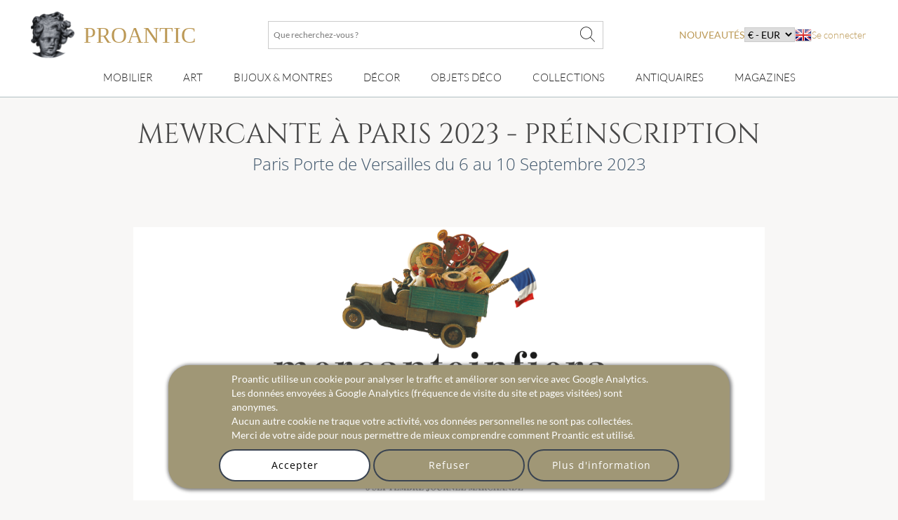

--- FILE ---
content_type: text/html; charset=utf-8
request_url: https://www.proantic.com/mif-a-paris-preinscription.php
body_size: 14731
content:
<!DOCTYPE html>
<html xmlns="http://www.w3.org/1999/xhtml" lang="fr" xml:lang="fr" data-wf-site="5694905afd0ff48f10113173" data-wf-page="56ab40f21473b0ad48543185">
<!-- protection -->

<head>
	<title>Proantic: Salon des antiquaires MIF &agrave; Paris Septembre 2023 - in</title>
    <!-- recaptcha Google I am not a robot-->
    <script src="https://www.google.com/recaptcha/api.js?hl=fr" async defer></script>
    <!-- meta -->
    <!-- content-language, Keyword, Description -->
    	<meta name="description" content="Mif a Paris, inscription des exposants avec Proantic - Porte de Versailles, hall 2, du 6 au 10 septembre 2023"/>
	<!-- Author, copyright, geo.region, content-style-type, content-script-type, og:title, viewport, generator -->
	<meta name="author" content="Proantic.com"/>
	<meta name="copyright" content="Copyright 2009 Proantic.com"/>
	<meta name="geo.region" content="fr"/>
	<meta name="viewport" content="width=device-width, initial-scale=1">
    <meta name="p:domain_verify" content="921def7b51b6f90e812e046715289a09"/>
    <meta charset="UTF-8">

    <!-- Meta Open graph Protocol -->
    	<!-- robots => noindex -->
		<!-- google site verification etc... -->
	<meta name="google-site-verification" content="9jBpzsMQ8N9hEVHvU8sg9TgUakCZ3pJI9qmdkxmgKuo"/>
	<meta name="msvalidate.01" content="586D7188B1FC2797B135B43D3A7B843D"/>
	<meta name="y_key" content="99d8b9a36f26acd1"/>
	<meta name="p:domain_verify" content="53cf728636a5cb2026bce5a3f8d8c34b"/>
	<meta name="msvalidate.01" content="74AF162F52B3834C1E86594FA1F3C957"/>
	<!-- pages css sur le serveur -->
    <!--   Speedup le chargement -->
    <link rel="dns-prefetch" href="https://cdn-images.mailchimp.com">
    <link rel="preconnect" href="https://cdn-images.mailchimp.com" crossorigin>

    <link rel="stylesheet" type="text/css" href="https://www.proantic.com/css/A.googlefonts.css,,qtimestampcssproantic+normalize_minify.css+webflow_minify.css,Mcc.71KAJ4iUVS.css.pagespeed.cf.argL22mL8H.css"/>
    
	
    <link rel="stylesheet" type="text/css" href="https://www.proantic.com/css/A.sweetalert2-v1-2.css+carrousel-09.css,,qtimestampcssproantic+fontawesome.min.css+regular.min.css+thin.min.css,Mcc.ZSqTycfhlq.css.pagespeed.cf.59P_56I8JF.css" media="all"/>
    
    
    
    
    <link rel="stylesheet" type="text/css" href="https://www.proantic.com/css/A.sharp-solid.min.css+light.min.css,Mcc.4mM6ZiXh03.css.pagespeed.cf.s9J1L34NK4.css" media="all"/>
    
    <link rel="stylesheet" type="text/css" href="https://www.proantic.com/css/A.proantic.webflow.024.css,qtimestampcssproantic.pagespeed.cf.ecHK1jBoAe.css">

 
	<!-- Differer le chargement du css non essentiel -->
		<noscript id="deferred-styles">
			<link rel="stylesheet" href="https://www.proantic.com/css/jquery-ui-1_10_3-minify.css"/>
			<!-- Mailchimp Form -->
			<link href="https://cdn-images.mailchimp.com/embedcode/horizontal-slim-10_7.css" rel="stylesheet" type="text/css">
		</noscript>
		<!-- CSS pour mailchimp -->
		<style type="text/css">#mc_embed_signup{background:#fff;clear:left;font:14px Helvetica,Arial,sans-serif;width:100%}</style>
		<link rel="shortcut icon" href="https://www.proantic.com/ico/proantic_ico_new_6.png"/>
		<link rel="icon" href="https://www.proantic.com/ico/proantic_ico_new_6.png"/>
 		<link rel="apple-touch-icon" href="https://www.proantic.com/ico/proantic_ico_256.png">
	
	<!-- Link facebook sur page display.php -->

	<!-- Creation du tag hreflang pour internationalisation seulement proantic.com -->
<link rel="alternate" hreflang="en" href="https://www.proantic.com/en/mif-a-paris-preinscription.php"><link rel="alternate" hreflang="it" href="https://www.proantic.it/mif-a-paris-preinscription.php"></head><body class="">
<!-- Header Banniere et Menu-->

<div id="totop" class="w-nav navbar">
    <div class="w-container div-container-1200 toblur" style="width: 100%">
        <!-- directadmin -->
        <div>
                    </div>
        <div id="new-menu-top" class="new-menu-top">
            <div class="navbar-top">
                <!-- Menu Hamburger small screen-->
                <div style="width: 41px" class="menu-button-ham navbar-small-screen"><i id="menu-button-ham-categorie" class="fa-thin fa-bars" data-status="toopen" onclick="small_screen_nav_open(this)"></i></div>
                <div class="ico-titre flex" style="display:flex;gap: 10px">
                    <a href="https://www.proantic.com/" style="display:flex;align-items:center;text-decoration:none;">
                        <img alt="logo-proantic" src="https://www.proantic.com/ico/logo_proantic_2024.png" style="width: 69px;height: 100%;margin-right: 10px;">
                        <div class="navbar-top-titre" style="">
                            <span style="font-size:2rem;font-family: 'Cormorant Garamond', serif;font-weight: 400;font-style: normal;color: #BC9956">PROANTIC</span>
                                                    </div>
                    </a>
                </div>
                <div class="recherche flex navbar-big-screen">
                    <form action="https://www.proantic.com/key.php" method="get">
                        <!-- Champ Recherche -->
                        <label class="sr-only" for="rechercheid">Que recherchez-vous ?</label>
                        <input type="text" name="q" required="required" id="rechercheid" placeholder="Que recherchez-vous ?"/>
                        <!-- Bouton recherche -->
                        <button type="submit" style="border: none;background: none" aria-label="Que recherchez-vous ?"><i class="fa-thin fa-xl fa-magnifying-glass"></i></button>
                    </form>
                </div>
                <div class="nouveau-curr-flag flex navbar-big-screen">
                    <div class="nav-menu-hover" style="margin:0;padding:0;">
                    <a class="nav-menu-hover-a" href="https://www.proantic.com/antiquites-nouveautes" style="padding:7px 0;font-family: 'Lato', serif; color: #BC9956;text-transform: uppercase;margin-bottom:0">nouveautés</a>
                    </div>
                    <!-- CURRENCY -->
                    <div class="nav-menu-currency">
                        <div class="" style="color:black;font-family: 'Lato', sans serif;">
                            <select aria-label="currency" onchange="createcookieSecure(...this.value.split(','))">
                                <option disabled selected>€ - EUR</option>
<option style="cursor: pointer;margin:0" value="CURRENCY,EUR,365,reload">€ - EUR</option>
<option style="cursor: pointer;margin:0" value="CURRENCY,USD,365,reload">$ - USD</option>
<option style="cursor: pointer;margin:0" value="CURRENCY,CAD,365,reload">$ - CAD</option>
<option style="cursor: pointer;margin:0" value="CURRENCY,GBP,365,reload">£ - GBP</option>
<option style="cursor: pointer;margin:0" value="CURRENCY,CHF,365,reload">₣ - CHF</option>
<option style="cursor: pointer;margin:0" value="CURRENCY,SEK,365,reload">SEK</option>
<option style="cursor: pointer;margin:0" value="CURRENCY,NOK,365,reload">NOK</option>
<option style="cursor: pointer;margin:0" value="CURRENCY,DKK,365,reload">DKK</option>
</select>
</div>
</div>                    <!-- Drapeaux -->
                    <div class="nav-menu-flag">
                                                    <a href="https://www.proantic.com/en/mif-a-paris-preinscription.php"><img alt="flag" src="https://www.proantic.com/ico/englishflag.png"/></a>
                                            </div>
                    <!-- menu login vers admin et buyer space -->
                    <div class="w-dropdown-nav" style="padding:0;margin:0">
                        <div class="w-dropdown-toggle navlink loginlink">
                           Se connecter                        </div>
                    <div class="login-header">        
                            <nav class="w-dropdown-list w-clearfix" style="padding:0;margin:0">
                                <a class="w-dropdown-link dropdown-link-main" href="https://www.proantic.com/espace.php"><p style="margin:0">Acheteur</p></a>
                                <a class="w-dropdown-link dropdown-link-main" href="https://www.proantic.com/newadmin/"><p style="margin:0">Vendeur</p></a>
                            </nav>
                        </div>
                                       </div>
                </div>
             <!-- Login small screen-->
             <div class="menu-button-ham navbar-small-screen menu-button-ham-login" style="width: 41px"><i id="menu-button-ham-login" data-status="toopen" class="fa-thin fa-user" onclick="small_screen_nav_open_login(this)"></i>
             </div>
            </div>
            <!-- Recherche small screen-->
            <div class="recherche flex navbar-small-screen">
                <form action="https://www.proantic.com/key.php" method="get">
                    <!-- Champ Recherche -->
                    <label class="sr-only" for="rechercheidsmall">Que recherchez-vous ?</label>
                    <input type="text" name="q" required="required" id="rechercheidsmall" placeholder="Que recherchez-vous ?"/>
                    <!-- Bouton recherche -->
                    <button type="submit" style="border: none;background: none" aria-label="Que recherchez-vous ?"><i class="fa-thin fa-xl fa-magnifying-glass"></i></button>
                </form>
            </div>
            <nav class="navbar-bottom navbar-big-screen">
                <div class="navbar-small-screen nav-menu-hover navbar-small-screen-nouveaute">
                    <a href="https://www.proantic.com/antiquites-nouveautes" style="padding:7px 0;font-family: 'Lato', serif; color: #BC9956;text-transform: uppercase;margin-bottom:0">nouveautés</a>
                </div>
                <!-- MOBILIER -->
                <div class="w-dropdown-nav nav-menu-hover nav-menu-hover-meta" onclick="">
                    <div class="w-dropdown-toggle navlink">
                        <a class="w-dropdown-link nav-menu-hover-a" href="https://www.proantic.com/meubles-anciens">Mobilier</a>
                    </div>
                    <ul class="w-dropdown-list w-clearfix dropdown-list-main">
                        <!-- Meta categories -->
                        <li><a class="w-dropdown-link dropdown-link-main" href="https://www.proantic.com/meubles-anciens">Mobilier</a>
                        </li>
                        <!-- Super categories -->
                        <li><a class="w-dropdown-link dropdown-link-main" href="https://www.proantic.com/meubles">Meubles</a>
                        </li>
                        <li><a class="w-dropdown-link dropdown-link-main" href="https://www.proantic.com/sieges">Sièges</a>
                        </li>
                    </ul>
                  <i class="navbar-small-fleche navbar-small-screen fa-thin fa-angle-down"></i>
                </div>
                <!-- ART -->
                <div class="w-dropdown-nav nav-menu-hover nav-menu-hover-meta" onclick="">
                    <div class="w-dropdown-toggle navlink">
                        <a class="w-dropdown-link  nav-menu-hover-a" href="https://www.proantic.com/art-ancien-et-moderne">Art</a>
                    </div>
                    <ul class="w-dropdown-list w-clearfix dropdown-list-main">
                        <!-- Meta categories -->
                        <li><a class="w-dropdown-link dropdown-link-main" href="https://www.proantic.com/art-ancien-et-moderne">Art</a>
                        </li>
                        <!-- Super categories -->
                        <li><a class="w-dropdown-link dropdown-link-main" href="https://www.proantic.com/arts-graphiques">Arts graphiques</a>
                        </li>
                        <li><a class="w-dropdown-link dropdown-link-main" href="https://www.proantic.com/sculptures">Sculptures</a>
                        </li>
                        <li><a class="w-dropdown-link dropdown-link-main" href="https://www.proantic.com/peintures-et-tableaux-anciens">Tableaux</a>
                        </li>
                    </ul>
                   <i class="navbar-small-fleche navbar-small-screen  fa-thin fa-angle-down"></i>
                </div>
                <!-- BIJOUX MONTRE -->
                <div class="w-dropdown-nav nav-menu-hover nav-menu-hover-meta" onclick="">
                    <div class="w-dropdown-toggle navlink">
                        <a class="w-dropdown-link nav-menu-hover-a" href="https://www.proantic.com/bijoux-anciens-vintage-montres">Bijoux & montres</a>
                    </div>
                    <ul class="w-dropdown-list w-clearfix dropdown-list-main">
                        <!-- Meta categories -->
                        <li><a class="w-dropdown-link dropdown-link-main" href="https://www.proantic.com/bijoux-anciens-vintage-montres">Bijoux & montres</a>
                        </li>
                        <!-- Super categories -->
                        <li><a class="w-dropdown-link dropdown-link-main" href="https://www.proantic.com/bijoux">Bijoux anciens</a>
                        </li>
                        <li><a class="w-dropdown-link dropdown-link-main" href="https://www.proantic.com/montres">Montres</a>
                        </li>
                    </ul>
                   <i class="navbar-small-fleche navbar-small-screen  fa-thin fa-angle-down"></i>
                </div>
                <!-- DECOR -->
                <div class="w-dropdown-nav nav-menu-hover nav-menu-hover-meta" onclick="">
                    <div class="w-dropdown-toggle navlink">
                        <a class="w-dropdown-link nav-menu-hover-a" href="https://www.proantic.com/decor-ancien">Décor</a>
                    </div>
                    <ul class="w-dropdown-list w-clearfix dropdown-list-main">
                        <!-- Meta categories -->
                        <li><a class="w-dropdown-link dropdown-link-main" href="https://www.proantic.com/decor-ancien">Décor</a>
                        </li>
                        <!-- Super categories -->
                        <li><a class="w-dropdown-link dropdown-link-main" href="https://www.proantic.com/elements-d-architecture">Eléments architecture</a>
                        </li>
                        <li><a class="w-dropdown-link dropdown-link-main" href="https://www.proantic.com/luminaires">Luminaires</a>
                        </li>
                        <li><a class="w-dropdown-link dropdown-link-main" href="https://www.proantic.com/miroirs">miroirs</a>
                        </li>
                        <li><a class="w-dropdown-link dropdown-link-main" href="https://www.proantic.com/arts-decoratifs">Arts décoratifs</a>
                        </li>
                        <li><a class="w-dropdown-link dropdown-link-main" href="https://www.proantic.com/horlogerie">Horlogerie</a>
                        </li>
                    </ul>
                   <i class="navbar-small-fleche navbar-small-screen  fa-thin fa-angle-down"></i>
                </div>
                <!--  OBJET DECOR -->
                <div class="w-dropdown-nav nav-menu-hover nav-menu-hover-meta" onclick="">
                    <div class="w-dropdown-toggle navlink">
                        <a class="w-dropdown-link nav-menu-hover-a" href="https://www.proantic.com/objets-decoration-anciens-vintage">Objets Déco</a>
                    </div>
                    <ul class="w-dropdown-list w-clearfix dropdown-list-main">
                        <!-- Meta categories -->
                        <li><a class="w-dropdown-link dropdown-link-main" href="https://www.proantic.com/objets-decoration-anciens-vintage">Objets Déco</a>
                        </li>
                        <!-- Super categories -->
                        <li><a class="w-dropdown-link dropdown-link-main" href="https://www.proantic.com/porcelaines">Porcelaine</a>
                        </li>
                        <li><a class="w-dropdown-link dropdown-link-main" href="https://www.proantic.com/faiences">Faïence</a>
                        </li>
                        <li><a class="w-dropdown-link dropdown-link-main" href="https://www.proantic.com/ceramiques">Autres céramiques</a>
                        </li>
                        <li><a class="w-dropdown-link dropdown-link-main" href="https://www.proantic.com/argenterie">Argenterie</a>
                        </li>
                        <li><a class="w-dropdown-link dropdown-link-main" href="https://www.proantic.com/verrerie">Verrerie</a>
                        </li>
                        <li><a class="w-dropdown-link dropdown-link-main" href="https://www.proantic.com/textile">Art du textile</a>
                        </li>
                    </ul>
                   <i class="navbar-small-fleche navbar-small-screen  fa-thin fa-angle-down"></i>
                </div>
                <!--  COLLECTION -->
                <div class="w-dropdown-nav nav-menu-hover nav-menu-hover-meta" onclick="">
                    <div class="w-dropdown-toggle navlink ">
                        <a class="w-dropdown-link nav-menu-hover-a" href="https://www.proantic.com/collections-objets-anciens">Collections</a>
                    </div>
                    <ul class="w-dropdown-list w-clearfix dropdown-list-main">
                        <!-- Meta categories -->
                        <li><a class="w-dropdown-link dropdown-link-main" href="https://www.proantic.com/collections-objets-anciens">Collections</a>
                        </li>
                        <!-- Super categories -->
                        <li><a class="w-dropdown-link dropdown-link-main" href="https://www.proantic.com/objets-de-collection">Objets de collection</a>
                        </li>
                        <li><a class="w-dropdown-link dropdown-link-main" href="https://www.proantic.com/art-religieux-rituels">Art religieux & rituels</a>
                        </li>
                        <li><a class="w-dropdown-link dropdown-link-main" href="https://www.proantic.com/militaria">Militaria</a>
                        </li>
                    </ul>
                   <i class="navbar-small-fleche navbar-small-screen  fa-thin fa-angle-down"></i>
                </div>

                <!-- Sellers -->
                <div class="w-dropdown-nav nav-menu-hover nav-menu-hover-meta" data-menu="antiquaire">
                    <div class="w-dropdown-toggle navlink ">
                        <a class="w-dropdown-link nav-menu-hover-a" href="https://www.proantic.com/antiquaires.php">Antiquaires</a>
                    </div>
                </div>

                <!-- Magazine -->
                                    <div class="w-dropdown-nav magazine nav-menu-hover nav-menu-hover-meta">
                        <div class="w-dropdown-toggle navlink ">
                            <a class="w-dropdown-link nav-menu-hover-a" href="https://www.proantic.com/magazine/">Magazines</a>
                        </div>
                        <ul class="w-dropdown-list w-clearfix dropdown-list-main">
                            <li><a class="w-dropdown-link dropdown-link-main" href="https://www.proantic.com/magazine/"><img src="https://www.proantic.com/ico/33flag20px.jpg" alt="fr"/> Le Magazine de PROANTIC</a></li>
                            <li><a class="w-dropdown-link dropdown-link-main" href="https://www.proantic.com/antiques-art-design-magazine/"><img style="width:20px" src="https://www.proantic.com/ico/44flag20px.png" alt="en"/> TRÉSORS magazine</a></li>
                            <li><a class="w-dropdown-link dropdown-link-main" href="https://www.proantic.it/artiquariato/" target="_blank"><img src="https://www.proantic.com/ico/39flag20px.jpg" alt="it"/> Rivista Artiquariato</a></li>
                        </ul>
                        <i class="navbar-small-fleche navbar-small-screen  fa-thin fa-angle-down"></i>
                    </div>
                                <div class="navbar-small-screen navbar-small-screen-flag-currency">
                <!-- small screen Drapeaux -->
                <div>
                                            <a href="https://www.proantic.com/en/mif-a-paris-preinscription.php"><img alt="flag" src="https://www.proantic.com/ico/englishflag.png"/></a>
                                        </div>
                   <div class="nav-menu-currency">
                        <div class="" style="color:black;font-family: 'Lato', sans serif;">
                            <select aria-label="currency" onchange="createcookieSecure(...this.value.split(','))">
                                <option disabled selected>€ - EUR</option>
<option style="cursor: pointer;margin:0" value="CURRENCY,EUR,365,reload">€ - EUR</option>
<option style="cursor: pointer;margin:0" value="CURRENCY,USD,365,reload">$ - USD</option>
<option style="cursor: pointer;margin:0" value="CURRENCY,CAD,365,reload">$ - CAD</option>
<option style="cursor: pointer;margin:0" value="CURRENCY,GBP,365,reload">£ - GBP</option>
<option style="cursor: pointer;margin:0" value="CURRENCY,CHF,365,reload">₣ - CHF</option>
<option style="cursor: pointer;margin:0" value="CURRENCY,SEK,365,reload">SEK</option>
<option style="cursor: pointer;margin:0" value="CURRENCY,NOK,365,reload">NOK</option>
<option style="cursor: pointer;margin:0" value="CURRENCY,DKK,365,reload">DKK</option>
</select>
</div>
</div>                </div>
            </nav>
            <!-- Petite ecran affiche du menu login-->
            <div class="navbar-small-screen navbar-small-screen-login-menu" style="padding:0;margin:0">
               <div class="login-header">        
                            <nav class="w-dropdown-list w-clearfix" style="padding:0;margin:0">
                                <a class="w-dropdown-link dropdown-link-main" href="https://www.proantic.com/espace.php"><p style="margin:0">Acheteur</p></a>
                                <a class="w-dropdown-link dropdown-link-main" href="https://www.proantic.com/newadmin/"><p style="margin:0">Vendeur</p></a>
                            </nav>
                        </div>
                               </div>
        </div>

    </div>
</div><!-- FIL D'ARIANE -->
<section class="w-section w-hidden-medium w-hidden-small w-hidden-tiny breadcrumb">
    <div>
        <div class="w-container div-container-1200">
            <div class="breadcrumb-text">
                <!-- Accueil -->
                <a href="https://www.proantic.com/">Accueil</a> &gt;
                <!-- Cataloge Antiquites -->
                <a href="mif-a-paris.php">MERCANTE &Agrave PARIS</a> &gt;
                <a href="#">Pr&eacute;inscription</a>
            </div>
        </div>
    </div>
</section>
<br/><br/>
<!-- div du formulaire inscrption -->
<div class="w-container div-container-1200 totop">
    <!-- titre h1 h2 -->
    <h1>MEWRCANTE &Agrave; PARIS 2023 - PR&Eacute;INSCRIPTION</h1>
    <h2 class="soustitre-center h5-style" style="text-align: center">Paris Porte de Versailles du 6 au 10 Septembre 2023</h2>

    <!-- image plaquette -->
    <div style="text-align: center;margin-left: auto;margin-right: auto"><img src="img/Banniere Mif a Paris - fr (1200 × 520 px).png" style="width:900px;"/></div>
    <h2 class="h2-style" style="text-align: center;margin-top: 80px;">Pr&eacute;inscrivez-vous ici, <br/>b&eacute;n&eacute;ficiez de 10% de remise sur votre location.</h2>

    <!-- formulaire inscription -->
    <div class="w-col w-col-12">
        <div class="" style="font-size: 1.125rem; text-align: left;font-weight:300;margin-top: 18px;">
            <h2 class="h5-style" style="">Tarifs exposants</h2>
            <ul style="margin-top: 15px;line-height: 25px;">
                <li style="list-style: disc">200&euro; HT/m2</li>
                <li style="list-style: disc">250&euro; HT Fraîs d’inscription</li>
                <li style="list-style: disc">Stand de base: 15m2 (puis 30m2, 45m2...)</li>
                <li style="list-style: disc">Un stand de 20m2 (ou hors multiple de 15) est impossible</li>
                <li style="list-style: disc">Un stand ne peut &ecirc;tre partagé ou co-loué avec un autre exposant</li>
                <li style="list-style: disc">Remise 10% sur la location de stand via la pr&eacute;insctiption PROANTIC.</li>
            </ul>
            <ul style="margin-top: 15px;line-height: 25px;">
                <li style="list-style: disc">Vos informations seront envoy&eacute;es &agrave; l'organisateur du salon, MERCANTEINFERIA, qui reprendra contact avec vous.</li>
                <li style="list-style: disc">Les champs marqu&eacute;s d'une ast&eacute;risque sont obligatoires.</li>
                <li style="list-style: disc">Vous pouvez avoir plus d'informations en lisant nos <a style="text-decoration: underline;" href="mif-a-paris-faq.php">FAQ</a></li>
                <li style="list-style: disc">Probl&egrave;me sur le formulaire? Contactez-nous: <a style="text-decoration: underline;" href="mailto:info@proantic.com?subject=Salon Mercante a Paris - Formulaire Preinscription">info@proantic.com</a></li>
                <li style="list-style: disc">Contactez les organisateurs "Fiere di Parma": <a style="text-decoration: underline;" href="mailto:international@fiereparma.it?subject=Salon Mercante a Paris - Question">international@fiereparma.it</a></li>
            </ul>

            <!-- Les boutons -->
            <div>
                <div style="margin:10px 10px 10px auto;background-color:#2e5270;padding:6px;min-width:150px;border-radius:6px;text-align:center;float:left;font-size: 0.9em;"><a style="text-decoration: none; color:white;" href="mif-a-paris.php">Pr&eacute;sentation</a></div>
                <div style="margin:10px 10px 10px auto;background-color:#2e5270;padding:6px;min-width:150px;border-radius:6px;text-align:center;float:left;font-size: 0.9em;"><a style="text-decoration: none; color:white;" href="mif-a-paris-preinscription.php">Se pr&eacute;inscrire / Remise -10%</a></div>
                <div style="margin:10px 10px 10px auto;background-color:#2e5270;padding:6px;min-width:150px;border-radius:6px;text-align:center;float:left;font-size: 0.9em;"><a style="text-decoration: none; color:white;" href="mif-a-paris-faq.php">Des questions? Nos FAQ</a></div>
            </div>
            <br style="clear: both;">

        </div>
        <form action="script/script-preinscription.php" enctype="multipart/form-data" method="post" id="form_mif" style="float:left;width:98%;">
            <fieldset style="border: black 1px solid">
                <legend style="padding: 12px;font-size: 1.1em;font-weight: bold;"> Informations Galerie </legend>
                <!-- mif_name_galerie -->
                <label class="form-field-espace" for="mif_name_galerie">Nom de votre galerie *</label>
                <input class="w-input form-text-field" type="text" name="mif_name_galerie" required="required" style="text-align:left;"/>
                <!-- mif_name -->
                <label class="form-field-espace" for="mif_name">Votre Nom *</label>
                <input class="w-input form-text-field" type="text" name="mif_name" required="required" style="text-align:left;"/>
                <!-- mif_surname -->
                <label class="form-field-espace" for="mif_surname">Votre Pr&eacute;nom *</label>
                <input class="w-input form-text-field" type="text" name="mif_surname" required="required" style="text-align:left;"/>
                <!-- mif_address -->
                <label class="form-field-espace" for="mif_address">Adresse Profesionnelle (voie et numero de voie) *</label>
                <input class="w-input form-text-field" type="text" name="mif_address" required="required" style="text-align:left;"/>
                <!-- mif_zip -->
                <label class="form-field-espace" for="mif_zip">Code Postal *</label>
                <input class="w-input form-text-field" type="text" name="mif_zip" required="required" style="text-align:left;"/>
                <!-- mif_city -->
                <label class="form-field-espace" for="mif_city">Ville *</label>
                <input class="w-input form-text-field" type="text" name="mif_city" required="required" style="text-align:left;"/>
                <!-- mif_country -->
                <label class="form-field-espace" for="mif_country">Pays *</label>
                <input class="w-input form-text-field" type="text" name="mif_country" required="required" style="text-align:left;"/>
                <!-- mif_siret_tva -->
                <label class="form-field-espace" for="mif_siret_tva">Numero Siret (France) ou TVA (UE) ou Autre *</label>
                <input class="w-input form-text-field" type="text" name="mif_siret_tva" required="required" style="text-align:left;"/>
            </fieldset>
            <fieldset style="border: black 1px solid">
                <legend style="padding: 12px;font-size: 1.1em;font-weight: bold;"> Vos Contacts </legend>
                <!-- mif_email -->
                <label id="email" class="form-field-espace" for="mif_email">Email *</label>
                <input class="w-input form-text-field" type="email" name="mif_email" required="required" style="text-align:left;"/>
                <!-- mif_tel1 -->
                <label class="form-field-espace" for="mif_tel1">T&eacute;l&eacute;phone Principal *</label>
                <input class="w-input form-text-field" type="tel" name="mif_tel1" required="required" style="text-align:left;"/>
                <!-- mif_tel2 -->
                <label class="form-field-espace" for="mif_tel2">T&eacute;l&eacute;phone Secondaire</label>
                <input class="w-input form-text-field" type="tel" name="mif_tel2" style="text-align:left;"/>
                <!-- mif_internet -->
                <label class="form-field-espace" for="mif_internet">Site Internet</label>
                <input class="w-input form-text-field" type="text" name="mif_internet" style="text-align:left;"/>
                <!-- mif_facebook -->
                <label class="form-field-espace" for="mif_facebook">Facebook</label>
                <input class="w-input form-text-field" type="text" name="mif_facebook" style="text-align:left;"/>
                <!-- mif_instagram -->
                <label class="form-field-espace" for="mif_instagram">Instagram</label>
                <input class="w-input form-text-field" type="text" name="mif_instagram" style="text-align:left;"/>
            </fieldset>
            <fieldset style="border: black 1px solid">
                <legend style="padding: 12px;font-size: 1.1em;font-weight: bold;"> Vos Souhaits </legend>
                <!-- mif_m2-->
                <label class="form-field-espace" for="mif_m2">Taille souhait&eacute;e en m2 (choisir dans la liste)</label>
                <div style="font-size:0.8em;text-align: center;margin:3px 0px; ">la taille d'un stand doit &ecirc;tre un multiple de 15</div>
                <select class="w-input form-text-field" name="mif_m2">
                    <option value="15">15m2</option>
                    <option value="30">30m2</option>
                    <option value="45">45m2</option>
                    <option value="60">60m2</option>
                </select>

                <!-- mif_comment-->
                <label class="form-field-espace" for="mif_comment">Commentaires - Souhaits sp&eacute;cifiques</label>
                <textarea class="w-input form-text-field" name="mif_comment" style="text-align:left;"></textarea>
            </fieldset>
            <!-- Captcha -->
            <br/><br/>
            <p class="form-field-espace g-recaptcha form-text-field" data-sitekey="6LcfATsUAAAAAImvdo_R-wH2rudDFIBaTKHxOd3Q"></p>
            <!-- Token crsf -->
            <input type="hidden" name="csrf-token" value="b0468de35f7303c74f5ea405a001e7c619164caef28c8e7d5627c3adfa00630b"/>
            <!-- Bouton Submit -->
            <input class="w-button button-submit-info" type="submit" id="submit" value="Envoyer la Demande" style="max-width:100%;">
        </form>
    </div>
</div>
<br style="clear: both;"><br/>
<!-- FOOTER -->
<div class="w-section section-social toblur">
	<!-- Begin MailChimp Signup Form -->
	<div class="w-container div-container-1200">
	    <div class=" h1-style h1-accueil" style="font-size:2.1875rem;">Recevez notre newsletter</div>
		        <!-- separateur -->
        <img src="https://www.proantic.com/ico/line.png" alt="line" class="line">
		<div id="mc_embed_signup">
			<form action="//proantic.us8.list-manage.com/subscribe/post" method="post" id="mc-embedded-subscribe-form" name="mc-embedded-subscribe-form" class="validate" target="_blank" novalidate>
				<input type="hidden" name="u" value="1f020afd2d7bbc167c8e91821">
				<input type="hidden" name="id" value="e3ccc65bb5">
			    <div id="mc_embed_signup_scroll">
                    <label class="sr-only" for="mce-EMAIL">email</label>
					<input type="email" value="" name="EMAIL" class="email" id="mce-EMAIL" placeholder="email" required>
				    <!-- real people should not fill this in and expect good things - do not remove this or risk form bot signups-->
                    <input type="hidden" name="b_1f020afd2d7bbc167c8e91821_e3ccc65bb5" value="">
				    <div class="clear"><input type="submit" value="Je m'abonne" name="subscribe" id="mc-embedded-subscribe" class="button" style="background-color:#1f1a15;"></div>
			    </div>
			</form>
		</div>
		<!--End mc_embed_signup-->
	</div>
	<div class="w-container div-container-1200" style="margin-top:30px;">
	    <!-- facebook -->
	    <div class="div33">
            <a target="_blank" style="text-decoration:none;" href="https://www.facebook.com/proantic/"><img width="55" alt="facebook" src="https://www.proantic.com/ico/facebook_sm.png"></a>
	    </div>
	    <!-- pinterest -->
	    <div class="div33">
	    	<a target="_blank" style="text-decoration:none;" href="https://www.pinterest.com/proantic/"><img width="55" alt="pinterest" src="https://www.proantic.com/ico/pinterest_sm.png"></a>
	    </div>
	    <!-- instagram -->
	    <div class="div33">
	    	<a target="_blank" style="text-decoration:none;" href="https://www.instagram.com/proantic_com/"><img width="55" alt="instagram" src="https://www.proantic.com/ico/INSTAGRAM-LOGO-SM.png"></a>
	    </div>
	</div>
	<!-- Fleche de retour vers le haut de page -->
    <p id="to-top-button" class="w-button button to-top-button toblur"><i class="fa-thin fa-xs fa-chevron-up"></i></p>

</div>    <div id="footer" class="w-section section-footer-nouveautes">
        <div class="w-clearfix div-block-footer" style="background-color: #394351">
            <div style="max-width:1200px;width: 100%;position:relative;left: 50%;transform: translateX(-50%)">
                
<div class="footer-top">
    <div class="footer-top-column">
        <p>Pour les vendeurs</p>
        <ul>
            <li><a href="https://www.proantic.com/inscription-galerie.php">Créer une galerie</a></li>
            <li><a href="https://www.proantic.com/professionnels.php">Tarifs et abonnements </a></li>
            <li><a href="https://www.proantic.com/newadmin">Accès pro (Se connecter) </a> </li>
            <li><a href="https://www.proantic.com/vendre-vos-antiquites.php">Particuliers : vendre vos objets </a> </li>
        </ul>

        <p>Pour les acheteurs</p>
        <ul>
            <li><a href="https://www.proantic.com/espace.php">Accès acheteur (Se connecter)</a></li>
            <li><a href="https://www.proantic.com/bien-acheter.php">Bien acheter sur PROANTIC </a></li>
                            <li><a href="https://www.proantic.com/les-chambres-experts.php">Chambres d'expertise</a> </li>
                    </ul>

    </div>
    <div class="footer-top-column">
        <p>PROANTIC</p>
        <ul>
            <li><a href="https://www.proantic.com/about-us.php">Qui sommes-nous ? </a></li>
            <li><a href="mailto:info@proantic.com?subject=Questions%20au%20webmestre%20Proantic.com">Nous contacter </a></li>
            <li><a href="https://www.proantic.it/">PROANTIC Italia</a></li>
        </ul>


        <p>Nos Magazines</p>
        <ul class="footer-top-column-magazine">
            <li><a href="https://www.proantic.com/magazine/"><img src="https://www.proantic.com/ico/33flag20px.jpg" alt="fr"/> Le Magazine de PROANTIC</a></li>
            <li><a href="https://www.proantic.com/antiques-art-design-magazine/"><img style="width: 20px" src="https://www.proantic.com/ico/44flag20px.png" alt="en"/> TRÉSORS Magazine</a></li>
            <li><a href="https://www.proantic.it/artiquariato/" target="_blank"><img src="https://www.proantic.com/ico/39flag20px.jpg" alt="it"/>Rivista Artiquariato</a></li>
        </ul>
        <p>Conditions générales</p>
        <ul>
            <li><a href="https://www.proantic.com/mentionslegales.php">Mentions légales </a></li>
            <li><a href="https://www.proantic.com/RGPD.php">Protection des données </a></li>
        </ul>
        <!-- popur petit ecran -->
        <ul class="footer-filter navbar-small-screen">

            <a href="https://www.proantic.com/recherche-avancee.php" title="Recherche Avanc&eacute;e">
                <i class="fa-thin fa-sliders-simple"></i>
            </a>
            <a class="link-text" href="https://www.proantic.com/recherche-avancee.php" title="Recherche Avanc&eacute;e">
                Filtres            </a>


        </ul>
    </div>
    <div class="footer-top-column navbar-big-screen">
        <p>Catégories</p>
        <ul>
            <li> <a class="footer-top-column-gold" href="https://www.proantic.com/meubles-anciens">Mobilier</a></li>
            <li><a class="" href="https://www.proantic.com/meubles">Meubles</a>
            </li>
            <li><a class="" href="https://www.proantic.com/sieges">Sièges</a>
            </li>


            <li> <a class="footer-top-column-gold" href="https://www.proantic.com/art-ancien-et-moderne">Art</a></li>
            <li><a class="" href="https://www.proantic.com/arts-graphiques">Arts graphiques</a>
            </li>
            <li><a class="" href="https://www.proantic.com/sculptures">Sculptures</a>
            </li>
            <li><a class="" href="https://www.proantic.com/peintures-et-tableaux-anciens">Tableaux</a>
            </li>

            <li><a class="footer-top-column-gold" href="https://www.proantic.com/bijoux-anciens-vintage-montres">Bijoux & Montres</a></li>
            <li><a class="" href="https://www.proantic.com/bijoux">Bijoux anciens</a>
            </li>
            <li><a class="" href="https://www.proantic.com/montres">Montres</a>
            </li>


            <li>  <a class="footer-top-column-gold" href="https://www.proantic.com/collections-objets-anciens">Collections</a></li>
            <li><a class="" href="https://www.proantic.com/objets-de-collection">Objets de collection</a>
            </li>
            <li><a class="" href="https://www.proantic.com/art-religieux-rituels">Art religieux & Rituels</a>
            </li>
            <li><a class="" href="https://www.proantic.com/militaria">Militaria</a>
            </li>
        </ul>
    </div>
    <div class="footer-top-column navbar-big-screen">
        <p>Catégories</p>
        <ul>
            <li> <a class="footer-top-column-gold" href="https://www.proantic.com/decor-ancien">Décor</a></li>
            <li><a class="" href="https://www.proantic.com/horlogerie">Horlogerie</a>
            </li>
            <li><a class="" href="https://www.proantic.com/elements-d-architecture">Eléments d'architecture</a>
            </li>
            <li><a class="" href="https://www.proantic.com/luminaires">Luminaires</a>
            </li>
            <li><a class="" href="https://www.proantic.com/miroirs">Miroirs</a>
            </li>
            <li><a class="" href="https://www.proantic.com/arts-decoratifs">Arts décoratifs</a>
            </li>

            <li> <a class="footer-top-column-gold" href="https://www.proantic.com/objets-decoration-anciens-vintage">Objets Déco</a></li>
            <li><a class="" href="https://www.proantic.com/porcelaines">Porcelaine</a>
            </li>
            <li><a class="" href="https://www.proantic.com/faiences">Faïence</a>
            </li>
            <li><a class="" href="https://www.proantic.com/ceramiques">Autres céramiques</a>
            </li>
            <li><a class="" href="https://www.proantic.com/argenterie">Argenterie</a>
            </li>
            <li><a class="" href="https://www.proantic.com/verrerie">Verrerie</a>
            </li>
            <li><a class="" href="https://www.proantic.com/textile">Art du textile</a>
            </li>
        </ul>
        <ul>
            <li class="footer-filter">
                <!-- ctg_liste='.$_GET['ctg_liste'].'&amp; -->
                <a class="link-text" href="https://www.proantic.com/recherche-avancee.php" title="Recherche Avanc&eacute;e">
                    <i style="padding-right: 10px" class="fa-thin fa-sliders-simple"></i>Filtres                </a>

            </li>
        </ul>
    </div>

</div>
<div class="footer-separation"></div>
<div class="footer-bottom">
    <p class="navbar-big-screen">Le site des antiquaires en ligne.<br>
Proantic est un site internet de vente en ligne dédié aux antiquaires professionnels. Vous cherchez à acheter des antiquités, Proantic propose à la vente un choix d’objets d’art, du mobilier ancien, des tableaux anciens. Proantic, c’est un moteur de recherche pour trouver un antiquaire ou une galerie d’art.<br>
Sur proantic retrouvez l’actualité de l’art et des expositions.</p>
    <a href="https://www.proantic.com/" class="w-nav-brand w-clearfix logo"><img width="350" alt="logo_Proantic" src="https://www.proantic.com/ico/logo_proantic4a_sm_33.png"></a>

</div>
            </div>
        </div>
    </div>
    
<script>function init(){var imgDefer=document.getElementsByTagName('img');for(var i=0;i<imgDefer.length;i++){if(imgDefer[i].getAttribute('data-src')){imgDefer[i].setAttribute('src',imgDefer[i].getAttribute('data-src'));}}}window.onload=init;var loadDeferredStyles=function(){var addStylesNode=document.getElementById("deferred-styles");var replacement=document.createElement("div");replacement.innerHTML=addStylesNode.textContent;document.body.appendChild(replacement)
addStylesNode.parentElement.removeChild(addStylesNode);};var raf=requestAnimationFrame||mozRequestAnimationFrame||webkitRequestAnimationFrame||msRequestAnimationFrame;if(raf)raf(function(){window.setTimeout(loadDeferredStyles,0);});else window.addEventListener('load',loadDeferredStyles);</script>

<script>function nav(formName,element){var w=document.forms[formName].elements[element].selectedIndex;window.location.href=document.forms[formName].elements[element].options[w].value}function scrollToTop(){$("html, body").animate({scrollTop:"0"});}function toggleShow(el){if(document.getElementById(el).style.display==="none"){document.getElementById(el).style.display="block";}document.getElementById('separator').style.display="block";scrollToTop();}function toggle(obj){var el=document.getElementById(obj);console.log(el.style.display)
if(el.style.display==='none'||el.style.display===''){el.style.display='block';}else{el.style.display='none';}}function changeButtonDisEn(form,element){var button=window.document.forms[form].elements[element];button.disabled=!button.disabled;}function changeTransportPrix(prix){var prixtrsp=document.getElementById('listetrsp');var field_prixtrsp=window.document.forms['frm_paypal'].elements['shipping'];var field_total=window.document.forms['frm_total'].elements['total'];prix=parseFloat(prix);const trsp=parseFloat(prixtrsp.value);field_total.value=prix+trsp
field_prixtrsp.value=prixtrsp.value;}</script>


<script async src="https://www.googletagmanager.com/gtag/js?id=G-YP51KSLLWR"></script>
<script>
    //script pour gerer si l'utilisateur accepte les cookies ou non expiration cookie_analytic et analytic : 13 mois expiration du cookie decliner 1heure
    

    function createcookieACCEPTER() {
        document.cookie = "cookie_analytic=accepter; max-age=34190000;SameSite=Lax;Secure;path=/; domain=.proantic.com";
        document.getElementById('cookie').style.display = 'none';
        googleanalytic();
    }

    function createcookieDECLINER() {
        document.cookie = "cookie_analytic=decliner; max-age=2628000;SameSite=Lax;Secure;path=/; domain=.proantic.com";
        document.getElementById('cookie').style.display = 'none';
    }

    function googleanalytic() {
        window.dataLayer = window.dataLayer || [];
        function gtag(){dataLayer.push(arguments);}
        gtag('js', new Date());
        gtag('config', 'G-YP51KSLLWR', {
            'cookie_domain': '.proantic.com',
            'cookie_update': 'false',
            'anonymize_ip': true,
            'cookie_flags': 'max-age=34190000;secure;samesite=none',
            'user_id': null        });
        gtag('set', {
            'cookie_flags': 'SameSite=None;Secure'
        });
    }
    //script pour logout avec sweetalerte
    function alertelogout(el) {

        var info = $(el).attr("data-text");
        Swal.fire({
            html: info,
            showCancelButton: true,
            cancelButtonText: 'Non',
            confirmButtonText: 'Oui',
            toast: true,
            position: 'top',
            icon: 'warning',
        }).then(function(result) {
            /* Read more about isConfirmed, isDenied below */
            if (result.isConfirmed) {
                location.href = "https://www.proantic.com/script/logout.php";
            }
        })
        event.preventDefault();
    }

    //script pour agrandir les carousel-->
    function carousel_center_open() {
        let isMobile = window.matchMedia("only screen and (max-width: 991px)").matches;
        let isOrdi = window.matchMedia("only screen and (min-height: 760px)").matches;
        if (isMobile) {
            document.getElementById('slideshow-container').scrollIntoView({block: 'start', behavior: 'smooth'}); //si c'Est unsmartphone le bouton diaporama scroll vers le carousel basique
        } else {
            $(".slideshow-container").add(".overlay_shadow").fadeOut("slow", function () {
                $(".toblur").css({"filter": "blur(3px)"});
                $(".slideshow-container").css({
                    "position": "fixed",
                    "z-index": "99999",
                    "background": "#F2EFED",
                    "top": "0",
                    "bottom": "0",
                    "left": "0",
                    "right": "0",
                    "max-width": "1200px",
                    "max-height": "750px"
                });
                $(".img_carousel_close").css({"display": "block", "position": "absolute", "right": "5%", "top": "5%"});
                $(".img_carousel_display_link").css({"left": "10%"});
                $(".img_carousel_display").css({"margin": "auto"});
                $(".img_carousel").css({"max-height": "600px"});
                $(".mySlides").css({"height": "600px"});
                $(".slideshow-container").add(".overlay_shadow").fadeIn("slow");
                $(".slideshow-container .hidden").css('visibility','visible');
                if (isOrdi) {
                    $("#img_carousel_titre_div").css({"display": "block"});
                }
            })

            $(document).mouseup(function (e) //function qui ferme le carousel si on click a l exterieur
            {
                var container = $(".slideshow-container");
                if (!container.is(e.target) && container.has(e.target).length === 0) {
                    carousel_center_close()
                }
            });
        }
    }

    function carousel_center_close() {

        $(".slideshow-container").add(".overlay_shadow").fadeOut("slow", function () {
            $(".toblur").css({"filter": "none"});
            $(".slideshow-container").css({
                "position": "relative",
                "z-index": "",
                "background": "",
                "max-width": "95%",
                "margin": "auto",
                "padding-top": "49px"
            });
            $(".img_carousel_close").css({"display": "none"});
            $(".img_carousel_display_link").css({"left": ""});
            $(".img_carousel_display").css({"margin": "0 auto"});
            $(".img_carousel").css({"max-height": "390px"});
            $(".mySlides").css({"height": "390px"});
            $("#img_carousel_titre_div").css({"display": "none"});
            $(".slideshow-container").add(".overlay_shadow").fadeIn("slow");
            $(".slideshow-container .hidden").css('visibility','hidden');
            $(document).unbind('mouseup');
        })
    }

    //fonction qui detect les mouvement pour les smartphones
    function swipedetect(el, callback) {

        var touchsurface = el,
            swipedir,
            startX,
            startY,
            distX,
            distY,
            threshold = 30, //required min distance traveled to be considered swipe
            restraint = 700, // maximum distance allowed at the same time in perpendicular direction
            allowedTime = 500, // maximum time allowed to travel that distance
            elapsedTime,
            startTime,
            handleswipe = callback || function (swipedir) {
            }

        touchsurface.addEventListener('touchstart', function (e) {
            var touchobj = e.changedTouches[0]
            swipedir = 'none'
            const dist = 0
            startX = touchobj.pageX
            startY = touchobj.pageY
            startTime = new Date().getTime() // record time when finger first makes contact with surface
            e.preventDefault()
        }, false)

        touchsurface.addEventListener('touchmove', function (e) {
            e.preventDefault() // prevent scrolling when inside DIV
        }, false)

        touchsurface.addEventListener('touchend', function (e) {
            var touchobj = e.changedTouches[0]
            distX = touchobj.pageX - startX // get horizontal dist traveled by finger while in contact with surface
            distY = touchobj.pageY - startY // get vertical dist traveled by finger while in contact with surface
            elapsedTime = new Date().getTime() - startTime // get time elapsed
            if (elapsedTime <= allowedTime) { // first condition for awipe met
                if (Math.abs(distX) >= threshold && Math.abs(distY) <= restraint) { // 2nd condition for horizontal swipe met
                    swipedir = (distX < 0) ? 'left' : 'right' // if dist traveled is negative, it indicates left swipe
                } else if (Math.abs(distY) >= threshold && Math.abs(distX) <= restraint) { // 2nd condition for vertical swipe met
                    swipedir = (distY < 0) ? 'up' : 'down' // if dist traveled is negative, it indicates up swipe
                }
            }
            handleswipe(swipedir)
            e.preventDefault()
        }, false)
    }

    //Affichage du button TOP
    buttontop = document.getElementById("to-top-button");
    //sur le click on retourne en haut
    buttontop.addEventListener("click",function(){
        scrollToTop()
    })

    // When the user scrolls down 20px from the top of the document, show the button
    window.onscroll = function () {
        scrollFunction()
    };

    function scrollFunction() {
        if (document.body.scrollTop > 20 || document.documentElement.scrollTop > 20) {
            buttontop.style.opacity = "1";
            buttontop.style.display = "block";
            buttontop.style.transition = "opacity 500ms ease 0ms";
        } else {
            buttontop.style.opacity = "0";
            buttontop.style.display = "none";
            buttontop.style.transition = "opacity 500ms ease 0ms";
        }
    }
    //fonction utilise par vue_selection et vue_antiquaire_favoris pour creer les convs si elles existent pas
    function create_conv(el, titre, text, send, cancel) {
        event.preventDefault();
        // $('form#creation_conv').submit();
        Swal.fire({
            title: titre,
            html: '<textarea style="height:200px" id="textarea" class="swal2-input" placeholder="' + text + '"></textarea>',
            position: 'center',
            confirmButtonText: send,
            cancelButtonText: cancel,
            showCancelButton: true,
            preConfirm: function() {  //recupere le textarea
                const textarea = Swal.getPopup().querySelector('#textarea').value;
                if (!textarea) {
                    Swal.showValidationMessage('Vide')
                }
                return {textarea: textarea}
            },
        }).then(function(result) {

            if (result.isConfirmed) {
                var text = "<p>"+result.value.textarea+"</p>";
                const data = {};
                const form = document.querySelector('#create_conv');
                for (let I = 0; I < form.length; I++) {
                    const name = form[I].getAttribute('name');
                    data[name] = form[I].value;
                }
                data.message_text = text;
                data.message_action = "addconvmess";
                console.log(data)

                const ajax = async function (data, method = null) {
                    try {
                        const response = await fetch('https://www.proantic.com/controleur/api/messagerie/message.php', {
                            method: "PUT",
                            mode: 'cors',
                            body: JSON.stringify(data),
                            cache: 'no-cache',
                            credentials: 'same-origin', // include, *same-origin, omit
                            redirect: 'follow',
                            headers: {
                                'Content-Type': 'application/json'
                            },
                        });
                        const res = await response.json();
                        console.log(res);
                            Swal.fire({
                                html: res[1],
                                icon: res[0],
                                timerProgressBar: true,
                                timer: '2500',
                                toast: true,
                                position: 'center',
                                confirmButtonText: 'Ok',
                                didOpen: function(toast) {
                                    toast.addEventListener('mouseenter', Swal.stopTimer)
                                    toast.addEventListener('mouseleave', Swal.resumeTimer)
                                },
                                willClose: function() {
                                    if (res[0] === "success") {
                                        var url = 'https://www.proantic.com/monespace.php?mode=messagerie';
                                        var form = $('<form action="' + url + '" method="post">' +
                                            '<input type="text" name="conv_id" value="' + res[2] + '" />' +
                                            '<input type="text" name="conv_status" value="encours" />' +
                                            '</form>');
                                        $('body').append(form);
                                        form.submit();
                                    }
                                }
                            });
                    } catch (err) {
                        console.log(err);
                    }
                }
                ajax(data);
            }
        })
    }
    //permet que le menu hamburger prenne tout l espacce
    function small_screen_nav_full_screen(status){
        if(status === "toopen"){
        document.querySelector('body').style.overflow = "hidden"
        document.querySelector('.new-menu-top').classList.add('new-menu-top-full')
        }
        if(status === "toclose"){
            document.querySelector('body').style.overflow = "auto"
            document.querySelector('.new-menu-top').classList.remove('new-menu-top-full')
        }
    }

    //fonction pour ouvrir la nav categorie des petits ecran
    function small_screen_nav_open(el){
        const text = $("#menu-button-ham-categorie");
        const status = text.data('status')
        if (status === "toopen") {
            document.querySelector(".navbar-bottom").style.display = "flex"
            text.data("status", "toclose")
            //on change l icone
            text.removeClass("fa-bars")
            text.addClass("fa-xmark")
            small_screen_nav_full_screen("toopen")
        }

        if (status === "toclose") {
            document.querySelector(".navbar-bottom").style.display = "none"
            text.data("status", "toopen")
            //on change l icone
            text.addClass("fa-bars")
            text.removeClass("fa-xmark")
            small_screen_nav_full_screen("toclose")
        }

        const menulogin = $("#menu-button-ham-login");

        if (menulogin.data('status') === "toclose") {
            document.querySelector(".navbar-small-screen-login-menu").querySelector("nav").style.display = "none"
            menulogin.removeClass("fa-xmark")
            menulogin.removeClass("fa-solid")
            menulogin.addClass("fa-regular")
            menulogin.addClass("fa-user")
        }

    }

    //fonction pour ouvrir la nav categorie des petits ecran
    function small_screen_nav_open_login(el){

        const text = $("#menu-button-ham-login");
        const status = text.data('status')
        if (status === "toopen") {
            document.querySelector(".navbar-small-screen-login-menu").querySelector("nav").style.display = "block"
            text.data("status", "toclose")
            //on change l icone
            text.removeClass("fa-user")
            text.addClass("fa-solid")
            text.addClass("fa-xmark")
            small_screen_nav_full_screen("toopen")
        }

        if (status === "toclose") {
            document.querySelector(".navbar-small-screen-login-menu").querySelector("nav").style.display = "none"
            text.data("status", "toopen")
            //on change l icone
            text.removeClass("fa-xmark")
            text.removeClass("fa-solid")
            text.addClass("fa-regular")
            text.addClass("fa-user")
            small_screen_nav_full_screen("toclose")

        }

        const menucat = $("#menu-button-ham-categorie");

        if (menucat.data('status') === "toclose") {
            document.querySelector(".navbar-bottom").style.display = "none"
            menucat.data("status", "toopen")
            menucat.addClass("fa-bars")
            menucat.removeClass("fa-xmark")
        }

    }

    //affiche le block recherche en mode smartphone
    function recherche_modale() {
        $(".global-search-window").css({"display": "block"})
        $(document).mouseup(function (e) //function qui ferme le carousel si on click a l exterieur
        {
            var container = $(".global-search-window");
            if (!container.is(e.target) && container.has(e.target).length === 0) {
                $(".global-search-window").css({"display": "none"});
                $(document).unbind('mouseup');
            }
        });
    }
    //function pour afficher le form pour contacter l'antiquaire depuis display ou magindex
    function contact_dealer_open(){
        $(".info-window1").add(".overlay_shadow").fadeIn("slow", function() {
            $(".toblur").css({"filter":"blur(3px)"});
            $(".toblur_contact").css({"filter":"blur(3px)"});
        })
        $(document).mouseup(function (e)
        {
            var container = $(".info-window1");
            if (!container.is(e.target) && container.has(e.target).length === 0) {
                contact_dealer_close();
            }
        });
    }
    //function pour ne afficher pas le form pour contacter l'antiquaire depuis display ou magindex
    function contact_dealer_close(){
        $(".info-window1").add(".overlay_shadow").fadeOut("slow", function() {
            $(".toblur").css({"filter": "none"});
            $(".toblur_contact").css({"filter": "none"});
            $(document).unbind('mouseup');
        })
    }

    //fonction qui toggle le menu gauche et haut pour liste_image et liste_antiquaire
    function display_list_menu_gauche_top(div) {
        document.querySelectorAll(".dropdown-toggle-"+div).forEach(function (el) {
            el.addEventListener('click', function (e) {
               const btn = e.target.closest('.w-dropdown-toggle').nextElementSibling;
                if (btn) {
                    if ($(btn).css("display") === "block") {
                        $(".dropdown-list-"+div+"nav").css({"display": "none"});
                    } else {
                        $(".dropdown-list-"+div+"nav").css({"display": "none"});
                        $(btn).css({"display": "block"});
                    }
                }
            })
        })
        if (div === "top" || div === "antiquairetop") {
            document.querySelectorAll('.dropdown-list-topclose').forEach(function (el) {
                el.addEventListener('click', function (e) {
                    const closeModal = e.target.closest('.w-clearfix').parentElement;
                    $(".toblur").css({"filter": "none"});
                    closeModal.style.display = "none";
                })
            })
        }
    }

    //fonction utilise pour affiche le menu antiqueaire et categorie avec les petits ecran
    function display_list_small() {
        let btn;
        document.querySelector('.div-filter-buttons').addEventListener('click', function (e) {
            btn = e.target.closest('.button-search');
            if (btn) {
                document.querySelector("#"+btn.dataset.id).style.display = "block";
                $(".toblur").css({"filter": "blur(3px)"});
                $(document).mouseup(function (e) //function qui ferme si on click a l exterieur
                {
                    if(!e.target.closest('.dropdown-leftnav')){
                       document.querySelector("#"+btn.dataset.id).style.display = "none";
                       $(".toblur").css({"filter":"none"});
                    }
                })
            }
        })
    }

    /***
     * @param name
     * @param value
     * @param time en jours
     */
    function createcookieSecure(name,value,days,reload=null){
        let expire  = (days * 24 * 60 * 60)
        document.cookie = `${name}=${value}; max-age=${expire};SameSite=None;Secure;path=/; domain=.proantic.com`;
        reload ? location.reload() :''
    }

    /**
     * Gestion du hover des meta de la navbar, line et rond
     */
    document.addEventListener('DOMContentLoaded', function () {
        let metagold = false
        var screenWidth = window.innerWidth || document.documentElement.clientWidth || document.body.clientWidth;

            const dropdownLinks = document.querySelector('.navbar-bottom');
            function toggleClasses(el, action) {
                const addClass = action === 'add';
                if (el.target.closest(".nav-menu-hover-meta")) {

                    //empeche la mise en dore de la meta en petit ecran ( gerer en dessous)
                    if (screenWidth >= 991) {
                        el.target.closest(".nav-menu-hover-meta").querySelector('a').classList.toggle("active-nav", addClass);
                        el.target.closest(".nav-menu-hover-meta").querySelector('a').classList.toggle("nav-gold-color");
                    }
                    metagold = true
                }
            }
            dropdownLinks.addEventListener('mouseover', function (el) {
                toggleClasses(el, 'add');
            });
            dropdownLinks.addEventListener('mouseout', function (el) {
                toggleClasses(el, 'remove');
            });


    /**
     * Gestion du menu en small screen
     */
        if (screenWidth <= 991) {
            //on enleve la classe w-dropdown-nav, pour eviter un "faux" double click
            document.querySelectorAll('.nav-menu-hover-meta').forEach(otherParent => {
                        otherParent.classList.remove("w-dropdown-nav")
            })
            document.querySelectorAll('.nav-menu-hover-meta').forEach(parent => {
                let parentmenudata = parent.dataset.menu
                parent.addEventListener('click', function (event) {
                    if(event.target.classList.contains("dropdown-link-main")){
                        return;
                    }
                    if(!parentmenudata){
                        event.stopPropagation()
                        event.preventDefault()
                    }
                    //affiche la meta en gold
                    parent.querySelector('a').classList.toggle("nav-gold-color");
                    //change la direction des fleches
                    parent.querySelector('i').classList.toggle("fa-angle-up")
                    parent.querySelector('i').classList.toggle("fa-angle-down")

                    // Hide other sub-menus
                    document.querySelectorAll('.nav-menu-hover-meta').forEach(otherParent => {
                        if (otherParent !== parent) {
                            otherParent.classList.remove('active');
                            //change la direction des fleches et enleve la vouleur gold
                          if( otherParent.querySelector('i')){
                              otherParent.querySelector('i').classList.remove("fa-angle-up")
                              otherParent.querySelector('i').classList.add("fa-angle-down")
                              otherParent.querySelector('a').classList.remove("nav-gold-color");
                            }
                        }
                    })
                    // Toggle the clicked sub-menu
                    parent.classList.toggle('active');
                })
            })
        }
    })
    function detectMobileOS() {
        const userAgent = navigator.userAgent || navigator.vendor || window.opera;
        // Détection iOS
        if (/iPad|iPhone|iPod/.test(userAgent) && !window.MSStream) {
            return 'iOS';
        }

        // Détection Android
        if (/android/i.test(userAgent)) {
            return 'Android';
        }

        // Sinon, retour inconnu
        return 'Unknown';
    }

    function isWebGLAvailable() {
        try {
            var canvas = document.createElement('canvas')
            return !!(window.WebGLRenderingContext &&
                (canvas.getContext('webgl') || canvas.getContext('experimental-webgl')))
        } catch (e) {
            return false
        }
    }
</script>    <div id="cookie" class="cookie_rgpd">
         <div class="cookie_in">
          <p class="analytic" style="font-size:0.875rem;">
            Proantic utilise un cookie pour analyser le traffic et améliorer son service avec Google Analytics.<br>
              Les données envoyées à Google Analytics (fréquence de visite du site et pages visitées) sont anonymes.<br>
              Aucun autre cookie ne traque votre activité, vos données personnelles ne sont pas collectées.<br>
              Merci de votre aide pour nous permettre de mieux comprendre comment Proantic est utilisé.          </p>
            <div id="Buttondivanalytic">
            <button class="Buttonanalytic" style="color:#000;background:#fff" onclick="createcookieACCEPTER()">Accepter </button>
            <button class="Buttonanalytic" onclick="createcookieDECLINER()">Refuser</button>
            <input class="Buttonanalytic" type="button" onclick="window.location.href = 'https://www.proantic.com/RGPD.php';" value="Plus d'information ">
           </div>
         </div>
    </div>
    
            <script>if(!navigator.cookieEnabled){var x=document.getElementById("cookie");x.style.display="none";}</script><script>function sweet_simple(title,icon){Swal.fire({html:title,icon:icon,toast:true,position:'center',confirmButtonText:'Fermer'});}function sweet_simple_timer(title,icon){Swal.fire({html:title,icon:icon,timerProgressBar:true,timer:'2500',toast:true,position:'center',confirmButtonText:'Fermer',didOpen:(toast)=>{toast.addEventListener('mouseenter',Swal.stopTimer)
toast.addEventListener('mouseleave',Swal.resumeTimer)},});}function sweet_simple_timer_reload_page(title,icon){Swal.fire({html:title,icon:icon,timerProgressBar:true,timer:'2500',toast:true,position:'center',confirmButtonText:'Fermer',didOpen:(toast)=>{toast.addEventListener('mouseenter',Swal.stopTimer)
toast.addEventListener('mouseleave',Swal.resumeTimer)},willClose:()=>{location.reload();},});}function sweet_simple_timer_reload_id(title,icon,id){if(id.indexOf('#')===-1){var idreload="#"+id;}else{var idreload=id}Swal.fire({html:title,icon:icon,timerProgressBar:true,timer:'2500',toast:true,position:'center',confirmButtonText:'Fermer',didOpen:(toast)=>{toast.addEventListener('mouseenter',Swal.stopTimer)
toast.addEventListener('mouseleave',Swal.resumeTimer)},willClose:()=>{$(idreload).load(window.location.href+" "+idreload);},});}function sweet_ajax(url,text,idreload,formData){Swal.fire({html:text,showCancelButton:true,confirmButtonText:'Oui',cancelButtonText:'Non',toast:true,position:'center',}).then(function(result){if(result.isConfirmed){$.ajax({url:url,type:'post',data:formData,contentType:false,processData:false,success:function(result){const resultObj=JSON.parse(result);if(resultObj[0]==='error'){if(resultObj[1]==='Error CSRF Token'){sweet_simple_timer_reload_page(resultObj[1],resultObj[2]);}else{sweet_simple(resultObj[1],resultObj[2]);}}if(resultObj[0]==='not_login'){sweet_simple_timer_reload_page(resultObj[1],resultObj[2]);}if(resultObj[0]==='warning'){sweet_simple(resultObj[1],resultObj[2]);}if(resultObj[0]==='success'){sweet_simple_timer_reload_id(resultObj[1],resultObj[2],idreload)}},});}})}function sweet_supp(title,execute){Swal.fire({html:title,showCancelButton:true,confirmButtonText:'Oui',cancelButtonText:'Non',toast:true,position:'center',}).then(function(result){if(result.isConfirmed){execute.submit();}});}</script>
<script type="text/javascript" src="https://www.proantic.com/js/sweetalert2.js"></script>
<script src="https://ajax.googleapis.com/ajax/libs/jquery/3.6.0/jquery.min.js"></script>
<script>$(document).ready(function(){$('#form_mif').submit(function(e){e.preventDefault();const form=$(this);document.getElementById('submit').value="Attendre..."
$.ajax({url:'https://www.proantic.com/script/script-preinscription.php',type:'POST',data:form.serialize(),success:function(result){resultObj=JSON.parse(result);Swal.fire({title:resultObj[1],confirmButtonText:'Fermer',backdrop:'rgba(140, 140, 140, 0.65)',icon:resultObj[2],toast:true,position:'center'}).then(function(resultswal){if(resultswal.isConfirmed){if(resultObj[0]=='success'){window.location.reload(true);}else{document.getElementById('submit').value='Envoyer';grecaptcha.reset();if(resultObj[3]=='email'){$("body, html").animate({scrollTop:$("#email").offset().top},500);}}}})},error:function(request,status,error){alert(request.responseText);document.getElementById('submit').value='Envoyer';grecaptcha.reset();},});})})</script>
</body>
</html>




--- FILE ---
content_type: text/html; charset=utf-8
request_url: https://www.google.com/recaptcha/api2/anchor?ar=1&k=6LcfATsUAAAAAImvdo_R-wH2rudDFIBaTKHxOd3Q&co=aHR0cHM6Ly93d3cucHJvYW50aWMuY29tOjQ0Mw..&hl=fr&v=PoyoqOPhxBO7pBk68S4YbpHZ&size=normal&anchor-ms=20000&execute-ms=30000&cb=kfg7m3prpop6
body_size: 49363
content:
<!DOCTYPE HTML><html dir="ltr" lang="fr"><head><meta http-equiv="Content-Type" content="text/html; charset=UTF-8">
<meta http-equiv="X-UA-Compatible" content="IE=edge">
<title>reCAPTCHA</title>
<style type="text/css">
/* cyrillic-ext */
@font-face {
  font-family: 'Roboto';
  font-style: normal;
  font-weight: 400;
  font-stretch: 100%;
  src: url(//fonts.gstatic.com/s/roboto/v48/KFO7CnqEu92Fr1ME7kSn66aGLdTylUAMa3GUBHMdazTgWw.woff2) format('woff2');
  unicode-range: U+0460-052F, U+1C80-1C8A, U+20B4, U+2DE0-2DFF, U+A640-A69F, U+FE2E-FE2F;
}
/* cyrillic */
@font-face {
  font-family: 'Roboto';
  font-style: normal;
  font-weight: 400;
  font-stretch: 100%;
  src: url(//fonts.gstatic.com/s/roboto/v48/KFO7CnqEu92Fr1ME7kSn66aGLdTylUAMa3iUBHMdazTgWw.woff2) format('woff2');
  unicode-range: U+0301, U+0400-045F, U+0490-0491, U+04B0-04B1, U+2116;
}
/* greek-ext */
@font-face {
  font-family: 'Roboto';
  font-style: normal;
  font-weight: 400;
  font-stretch: 100%;
  src: url(//fonts.gstatic.com/s/roboto/v48/KFO7CnqEu92Fr1ME7kSn66aGLdTylUAMa3CUBHMdazTgWw.woff2) format('woff2');
  unicode-range: U+1F00-1FFF;
}
/* greek */
@font-face {
  font-family: 'Roboto';
  font-style: normal;
  font-weight: 400;
  font-stretch: 100%;
  src: url(//fonts.gstatic.com/s/roboto/v48/KFO7CnqEu92Fr1ME7kSn66aGLdTylUAMa3-UBHMdazTgWw.woff2) format('woff2');
  unicode-range: U+0370-0377, U+037A-037F, U+0384-038A, U+038C, U+038E-03A1, U+03A3-03FF;
}
/* math */
@font-face {
  font-family: 'Roboto';
  font-style: normal;
  font-weight: 400;
  font-stretch: 100%;
  src: url(//fonts.gstatic.com/s/roboto/v48/KFO7CnqEu92Fr1ME7kSn66aGLdTylUAMawCUBHMdazTgWw.woff2) format('woff2');
  unicode-range: U+0302-0303, U+0305, U+0307-0308, U+0310, U+0312, U+0315, U+031A, U+0326-0327, U+032C, U+032F-0330, U+0332-0333, U+0338, U+033A, U+0346, U+034D, U+0391-03A1, U+03A3-03A9, U+03B1-03C9, U+03D1, U+03D5-03D6, U+03F0-03F1, U+03F4-03F5, U+2016-2017, U+2034-2038, U+203C, U+2040, U+2043, U+2047, U+2050, U+2057, U+205F, U+2070-2071, U+2074-208E, U+2090-209C, U+20D0-20DC, U+20E1, U+20E5-20EF, U+2100-2112, U+2114-2115, U+2117-2121, U+2123-214F, U+2190, U+2192, U+2194-21AE, U+21B0-21E5, U+21F1-21F2, U+21F4-2211, U+2213-2214, U+2216-22FF, U+2308-230B, U+2310, U+2319, U+231C-2321, U+2336-237A, U+237C, U+2395, U+239B-23B7, U+23D0, U+23DC-23E1, U+2474-2475, U+25AF, U+25B3, U+25B7, U+25BD, U+25C1, U+25CA, U+25CC, U+25FB, U+266D-266F, U+27C0-27FF, U+2900-2AFF, U+2B0E-2B11, U+2B30-2B4C, U+2BFE, U+3030, U+FF5B, U+FF5D, U+1D400-1D7FF, U+1EE00-1EEFF;
}
/* symbols */
@font-face {
  font-family: 'Roboto';
  font-style: normal;
  font-weight: 400;
  font-stretch: 100%;
  src: url(//fonts.gstatic.com/s/roboto/v48/KFO7CnqEu92Fr1ME7kSn66aGLdTylUAMaxKUBHMdazTgWw.woff2) format('woff2');
  unicode-range: U+0001-000C, U+000E-001F, U+007F-009F, U+20DD-20E0, U+20E2-20E4, U+2150-218F, U+2190, U+2192, U+2194-2199, U+21AF, U+21E6-21F0, U+21F3, U+2218-2219, U+2299, U+22C4-22C6, U+2300-243F, U+2440-244A, U+2460-24FF, U+25A0-27BF, U+2800-28FF, U+2921-2922, U+2981, U+29BF, U+29EB, U+2B00-2BFF, U+4DC0-4DFF, U+FFF9-FFFB, U+10140-1018E, U+10190-1019C, U+101A0, U+101D0-101FD, U+102E0-102FB, U+10E60-10E7E, U+1D2C0-1D2D3, U+1D2E0-1D37F, U+1F000-1F0FF, U+1F100-1F1AD, U+1F1E6-1F1FF, U+1F30D-1F30F, U+1F315, U+1F31C, U+1F31E, U+1F320-1F32C, U+1F336, U+1F378, U+1F37D, U+1F382, U+1F393-1F39F, U+1F3A7-1F3A8, U+1F3AC-1F3AF, U+1F3C2, U+1F3C4-1F3C6, U+1F3CA-1F3CE, U+1F3D4-1F3E0, U+1F3ED, U+1F3F1-1F3F3, U+1F3F5-1F3F7, U+1F408, U+1F415, U+1F41F, U+1F426, U+1F43F, U+1F441-1F442, U+1F444, U+1F446-1F449, U+1F44C-1F44E, U+1F453, U+1F46A, U+1F47D, U+1F4A3, U+1F4B0, U+1F4B3, U+1F4B9, U+1F4BB, U+1F4BF, U+1F4C8-1F4CB, U+1F4D6, U+1F4DA, U+1F4DF, U+1F4E3-1F4E6, U+1F4EA-1F4ED, U+1F4F7, U+1F4F9-1F4FB, U+1F4FD-1F4FE, U+1F503, U+1F507-1F50B, U+1F50D, U+1F512-1F513, U+1F53E-1F54A, U+1F54F-1F5FA, U+1F610, U+1F650-1F67F, U+1F687, U+1F68D, U+1F691, U+1F694, U+1F698, U+1F6AD, U+1F6B2, U+1F6B9-1F6BA, U+1F6BC, U+1F6C6-1F6CF, U+1F6D3-1F6D7, U+1F6E0-1F6EA, U+1F6F0-1F6F3, U+1F6F7-1F6FC, U+1F700-1F7FF, U+1F800-1F80B, U+1F810-1F847, U+1F850-1F859, U+1F860-1F887, U+1F890-1F8AD, U+1F8B0-1F8BB, U+1F8C0-1F8C1, U+1F900-1F90B, U+1F93B, U+1F946, U+1F984, U+1F996, U+1F9E9, U+1FA00-1FA6F, U+1FA70-1FA7C, U+1FA80-1FA89, U+1FA8F-1FAC6, U+1FACE-1FADC, U+1FADF-1FAE9, U+1FAF0-1FAF8, U+1FB00-1FBFF;
}
/* vietnamese */
@font-face {
  font-family: 'Roboto';
  font-style: normal;
  font-weight: 400;
  font-stretch: 100%;
  src: url(//fonts.gstatic.com/s/roboto/v48/KFO7CnqEu92Fr1ME7kSn66aGLdTylUAMa3OUBHMdazTgWw.woff2) format('woff2');
  unicode-range: U+0102-0103, U+0110-0111, U+0128-0129, U+0168-0169, U+01A0-01A1, U+01AF-01B0, U+0300-0301, U+0303-0304, U+0308-0309, U+0323, U+0329, U+1EA0-1EF9, U+20AB;
}
/* latin-ext */
@font-face {
  font-family: 'Roboto';
  font-style: normal;
  font-weight: 400;
  font-stretch: 100%;
  src: url(//fonts.gstatic.com/s/roboto/v48/KFO7CnqEu92Fr1ME7kSn66aGLdTylUAMa3KUBHMdazTgWw.woff2) format('woff2');
  unicode-range: U+0100-02BA, U+02BD-02C5, U+02C7-02CC, U+02CE-02D7, U+02DD-02FF, U+0304, U+0308, U+0329, U+1D00-1DBF, U+1E00-1E9F, U+1EF2-1EFF, U+2020, U+20A0-20AB, U+20AD-20C0, U+2113, U+2C60-2C7F, U+A720-A7FF;
}
/* latin */
@font-face {
  font-family: 'Roboto';
  font-style: normal;
  font-weight: 400;
  font-stretch: 100%;
  src: url(//fonts.gstatic.com/s/roboto/v48/KFO7CnqEu92Fr1ME7kSn66aGLdTylUAMa3yUBHMdazQ.woff2) format('woff2');
  unicode-range: U+0000-00FF, U+0131, U+0152-0153, U+02BB-02BC, U+02C6, U+02DA, U+02DC, U+0304, U+0308, U+0329, U+2000-206F, U+20AC, U+2122, U+2191, U+2193, U+2212, U+2215, U+FEFF, U+FFFD;
}
/* cyrillic-ext */
@font-face {
  font-family: 'Roboto';
  font-style: normal;
  font-weight: 500;
  font-stretch: 100%;
  src: url(//fonts.gstatic.com/s/roboto/v48/KFO7CnqEu92Fr1ME7kSn66aGLdTylUAMa3GUBHMdazTgWw.woff2) format('woff2');
  unicode-range: U+0460-052F, U+1C80-1C8A, U+20B4, U+2DE0-2DFF, U+A640-A69F, U+FE2E-FE2F;
}
/* cyrillic */
@font-face {
  font-family: 'Roboto';
  font-style: normal;
  font-weight: 500;
  font-stretch: 100%;
  src: url(//fonts.gstatic.com/s/roboto/v48/KFO7CnqEu92Fr1ME7kSn66aGLdTylUAMa3iUBHMdazTgWw.woff2) format('woff2');
  unicode-range: U+0301, U+0400-045F, U+0490-0491, U+04B0-04B1, U+2116;
}
/* greek-ext */
@font-face {
  font-family: 'Roboto';
  font-style: normal;
  font-weight: 500;
  font-stretch: 100%;
  src: url(//fonts.gstatic.com/s/roboto/v48/KFO7CnqEu92Fr1ME7kSn66aGLdTylUAMa3CUBHMdazTgWw.woff2) format('woff2');
  unicode-range: U+1F00-1FFF;
}
/* greek */
@font-face {
  font-family: 'Roboto';
  font-style: normal;
  font-weight: 500;
  font-stretch: 100%;
  src: url(//fonts.gstatic.com/s/roboto/v48/KFO7CnqEu92Fr1ME7kSn66aGLdTylUAMa3-UBHMdazTgWw.woff2) format('woff2');
  unicode-range: U+0370-0377, U+037A-037F, U+0384-038A, U+038C, U+038E-03A1, U+03A3-03FF;
}
/* math */
@font-face {
  font-family: 'Roboto';
  font-style: normal;
  font-weight: 500;
  font-stretch: 100%;
  src: url(//fonts.gstatic.com/s/roboto/v48/KFO7CnqEu92Fr1ME7kSn66aGLdTylUAMawCUBHMdazTgWw.woff2) format('woff2');
  unicode-range: U+0302-0303, U+0305, U+0307-0308, U+0310, U+0312, U+0315, U+031A, U+0326-0327, U+032C, U+032F-0330, U+0332-0333, U+0338, U+033A, U+0346, U+034D, U+0391-03A1, U+03A3-03A9, U+03B1-03C9, U+03D1, U+03D5-03D6, U+03F0-03F1, U+03F4-03F5, U+2016-2017, U+2034-2038, U+203C, U+2040, U+2043, U+2047, U+2050, U+2057, U+205F, U+2070-2071, U+2074-208E, U+2090-209C, U+20D0-20DC, U+20E1, U+20E5-20EF, U+2100-2112, U+2114-2115, U+2117-2121, U+2123-214F, U+2190, U+2192, U+2194-21AE, U+21B0-21E5, U+21F1-21F2, U+21F4-2211, U+2213-2214, U+2216-22FF, U+2308-230B, U+2310, U+2319, U+231C-2321, U+2336-237A, U+237C, U+2395, U+239B-23B7, U+23D0, U+23DC-23E1, U+2474-2475, U+25AF, U+25B3, U+25B7, U+25BD, U+25C1, U+25CA, U+25CC, U+25FB, U+266D-266F, U+27C0-27FF, U+2900-2AFF, U+2B0E-2B11, U+2B30-2B4C, U+2BFE, U+3030, U+FF5B, U+FF5D, U+1D400-1D7FF, U+1EE00-1EEFF;
}
/* symbols */
@font-face {
  font-family: 'Roboto';
  font-style: normal;
  font-weight: 500;
  font-stretch: 100%;
  src: url(//fonts.gstatic.com/s/roboto/v48/KFO7CnqEu92Fr1ME7kSn66aGLdTylUAMaxKUBHMdazTgWw.woff2) format('woff2');
  unicode-range: U+0001-000C, U+000E-001F, U+007F-009F, U+20DD-20E0, U+20E2-20E4, U+2150-218F, U+2190, U+2192, U+2194-2199, U+21AF, U+21E6-21F0, U+21F3, U+2218-2219, U+2299, U+22C4-22C6, U+2300-243F, U+2440-244A, U+2460-24FF, U+25A0-27BF, U+2800-28FF, U+2921-2922, U+2981, U+29BF, U+29EB, U+2B00-2BFF, U+4DC0-4DFF, U+FFF9-FFFB, U+10140-1018E, U+10190-1019C, U+101A0, U+101D0-101FD, U+102E0-102FB, U+10E60-10E7E, U+1D2C0-1D2D3, U+1D2E0-1D37F, U+1F000-1F0FF, U+1F100-1F1AD, U+1F1E6-1F1FF, U+1F30D-1F30F, U+1F315, U+1F31C, U+1F31E, U+1F320-1F32C, U+1F336, U+1F378, U+1F37D, U+1F382, U+1F393-1F39F, U+1F3A7-1F3A8, U+1F3AC-1F3AF, U+1F3C2, U+1F3C4-1F3C6, U+1F3CA-1F3CE, U+1F3D4-1F3E0, U+1F3ED, U+1F3F1-1F3F3, U+1F3F5-1F3F7, U+1F408, U+1F415, U+1F41F, U+1F426, U+1F43F, U+1F441-1F442, U+1F444, U+1F446-1F449, U+1F44C-1F44E, U+1F453, U+1F46A, U+1F47D, U+1F4A3, U+1F4B0, U+1F4B3, U+1F4B9, U+1F4BB, U+1F4BF, U+1F4C8-1F4CB, U+1F4D6, U+1F4DA, U+1F4DF, U+1F4E3-1F4E6, U+1F4EA-1F4ED, U+1F4F7, U+1F4F9-1F4FB, U+1F4FD-1F4FE, U+1F503, U+1F507-1F50B, U+1F50D, U+1F512-1F513, U+1F53E-1F54A, U+1F54F-1F5FA, U+1F610, U+1F650-1F67F, U+1F687, U+1F68D, U+1F691, U+1F694, U+1F698, U+1F6AD, U+1F6B2, U+1F6B9-1F6BA, U+1F6BC, U+1F6C6-1F6CF, U+1F6D3-1F6D7, U+1F6E0-1F6EA, U+1F6F0-1F6F3, U+1F6F7-1F6FC, U+1F700-1F7FF, U+1F800-1F80B, U+1F810-1F847, U+1F850-1F859, U+1F860-1F887, U+1F890-1F8AD, U+1F8B0-1F8BB, U+1F8C0-1F8C1, U+1F900-1F90B, U+1F93B, U+1F946, U+1F984, U+1F996, U+1F9E9, U+1FA00-1FA6F, U+1FA70-1FA7C, U+1FA80-1FA89, U+1FA8F-1FAC6, U+1FACE-1FADC, U+1FADF-1FAE9, U+1FAF0-1FAF8, U+1FB00-1FBFF;
}
/* vietnamese */
@font-face {
  font-family: 'Roboto';
  font-style: normal;
  font-weight: 500;
  font-stretch: 100%;
  src: url(//fonts.gstatic.com/s/roboto/v48/KFO7CnqEu92Fr1ME7kSn66aGLdTylUAMa3OUBHMdazTgWw.woff2) format('woff2');
  unicode-range: U+0102-0103, U+0110-0111, U+0128-0129, U+0168-0169, U+01A0-01A1, U+01AF-01B0, U+0300-0301, U+0303-0304, U+0308-0309, U+0323, U+0329, U+1EA0-1EF9, U+20AB;
}
/* latin-ext */
@font-face {
  font-family: 'Roboto';
  font-style: normal;
  font-weight: 500;
  font-stretch: 100%;
  src: url(//fonts.gstatic.com/s/roboto/v48/KFO7CnqEu92Fr1ME7kSn66aGLdTylUAMa3KUBHMdazTgWw.woff2) format('woff2');
  unicode-range: U+0100-02BA, U+02BD-02C5, U+02C7-02CC, U+02CE-02D7, U+02DD-02FF, U+0304, U+0308, U+0329, U+1D00-1DBF, U+1E00-1E9F, U+1EF2-1EFF, U+2020, U+20A0-20AB, U+20AD-20C0, U+2113, U+2C60-2C7F, U+A720-A7FF;
}
/* latin */
@font-face {
  font-family: 'Roboto';
  font-style: normal;
  font-weight: 500;
  font-stretch: 100%;
  src: url(//fonts.gstatic.com/s/roboto/v48/KFO7CnqEu92Fr1ME7kSn66aGLdTylUAMa3yUBHMdazQ.woff2) format('woff2');
  unicode-range: U+0000-00FF, U+0131, U+0152-0153, U+02BB-02BC, U+02C6, U+02DA, U+02DC, U+0304, U+0308, U+0329, U+2000-206F, U+20AC, U+2122, U+2191, U+2193, U+2212, U+2215, U+FEFF, U+FFFD;
}
/* cyrillic-ext */
@font-face {
  font-family: 'Roboto';
  font-style: normal;
  font-weight: 900;
  font-stretch: 100%;
  src: url(//fonts.gstatic.com/s/roboto/v48/KFO7CnqEu92Fr1ME7kSn66aGLdTylUAMa3GUBHMdazTgWw.woff2) format('woff2');
  unicode-range: U+0460-052F, U+1C80-1C8A, U+20B4, U+2DE0-2DFF, U+A640-A69F, U+FE2E-FE2F;
}
/* cyrillic */
@font-face {
  font-family: 'Roboto';
  font-style: normal;
  font-weight: 900;
  font-stretch: 100%;
  src: url(//fonts.gstatic.com/s/roboto/v48/KFO7CnqEu92Fr1ME7kSn66aGLdTylUAMa3iUBHMdazTgWw.woff2) format('woff2');
  unicode-range: U+0301, U+0400-045F, U+0490-0491, U+04B0-04B1, U+2116;
}
/* greek-ext */
@font-face {
  font-family: 'Roboto';
  font-style: normal;
  font-weight: 900;
  font-stretch: 100%;
  src: url(//fonts.gstatic.com/s/roboto/v48/KFO7CnqEu92Fr1ME7kSn66aGLdTylUAMa3CUBHMdazTgWw.woff2) format('woff2');
  unicode-range: U+1F00-1FFF;
}
/* greek */
@font-face {
  font-family: 'Roboto';
  font-style: normal;
  font-weight: 900;
  font-stretch: 100%;
  src: url(//fonts.gstatic.com/s/roboto/v48/KFO7CnqEu92Fr1ME7kSn66aGLdTylUAMa3-UBHMdazTgWw.woff2) format('woff2');
  unicode-range: U+0370-0377, U+037A-037F, U+0384-038A, U+038C, U+038E-03A1, U+03A3-03FF;
}
/* math */
@font-face {
  font-family: 'Roboto';
  font-style: normal;
  font-weight: 900;
  font-stretch: 100%;
  src: url(//fonts.gstatic.com/s/roboto/v48/KFO7CnqEu92Fr1ME7kSn66aGLdTylUAMawCUBHMdazTgWw.woff2) format('woff2');
  unicode-range: U+0302-0303, U+0305, U+0307-0308, U+0310, U+0312, U+0315, U+031A, U+0326-0327, U+032C, U+032F-0330, U+0332-0333, U+0338, U+033A, U+0346, U+034D, U+0391-03A1, U+03A3-03A9, U+03B1-03C9, U+03D1, U+03D5-03D6, U+03F0-03F1, U+03F4-03F5, U+2016-2017, U+2034-2038, U+203C, U+2040, U+2043, U+2047, U+2050, U+2057, U+205F, U+2070-2071, U+2074-208E, U+2090-209C, U+20D0-20DC, U+20E1, U+20E5-20EF, U+2100-2112, U+2114-2115, U+2117-2121, U+2123-214F, U+2190, U+2192, U+2194-21AE, U+21B0-21E5, U+21F1-21F2, U+21F4-2211, U+2213-2214, U+2216-22FF, U+2308-230B, U+2310, U+2319, U+231C-2321, U+2336-237A, U+237C, U+2395, U+239B-23B7, U+23D0, U+23DC-23E1, U+2474-2475, U+25AF, U+25B3, U+25B7, U+25BD, U+25C1, U+25CA, U+25CC, U+25FB, U+266D-266F, U+27C0-27FF, U+2900-2AFF, U+2B0E-2B11, U+2B30-2B4C, U+2BFE, U+3030, U+FF5B, U+FF5D, U+1D400-1D7FF, U+1EE00-1EEFF;
}
/* symbols */
@font-face {
  font-family: 'Roboto';
  font-style: normal;
  font-weight: 900;
  font-stretch: 100%;
  src: url(//fonts.gstatic.com/s/roboto/v48/KFO7CnqEu92Fr1ME7kSn66aGLdTylUAMaxKUBHMdazTgWw.woff2) format('woff2');
  unicode-range: U+0001-000C, U+000E-001F, U+007F-009F, U+20DD-20E0, U+20E2-20E4, U+2150-218F, U+2190, U+2192, U+2194-2199, U+21AF, U+21E6-21F0, U+21F3, U+2218-2219, U+2299, U+22C4-22C6, U+2300-243F, U+2440-244A, U+2460-24FF, U+25A0-27BF, U+2800-28FF, U+2921-2922, U+2981, U+29BF, U+29EB, U+2B00-2BFF, U+4DC0-4DFF, U+FFF9-FFFB, U+10140-1018E, U+10190-1019C, U+101A0, U+101D0-101FD, U+102E0-102FB, U+10E60-10E7E, U+1D2C0-1D2D3, U+1D2E0-1D37F, U+1F000-1F0FF, U+1F100-1F1AD, U+1F1E6-1F1FF, U+1F30D-1F30F, U+1F315, U+1F31C, U+1F31E, U+1F320-1F32C, U+1F336, U+1F378, U+1F37D, U+1F382, U+1F393-1F39F, U+1F3A7-1F3A8, U+1F3AC-1F3AF, U+1F3C2, U+1F3C4-1F3C6, U+1F3CA-1F3CE, U+1F3D4-1F3E0, U+1F3ED, U+1F3F1-1F3F3, U+1F3F5-1F3F7, U+1F408, U+1F415, U+1F41F, U+1F426, U+1F43F, U+1F441-1F442, U+1F444, U+1F446-1F449, U+1F44C-1F44E, U+1F453, U+1F46A, U+1F47D, U+1F4A3, U+1F4B0, U+1F4B3, U+1F4B9, U+1F4BB, U+1F4BF, U+1F4C8-1F4CB, U+1F4D6, U+1F4DA, U+1F4DF, U+1F4E3-1F4E6, U+1F4EA-1F4ED, U+1F4F7, U+1F4F9-1F4FB, U+1F4FD-1F4FE, U+1F503, U+1F507-1F50B, U+1F50D, U+1F512-1F513, U+1F53E-1F54A, U+1F54F-1F5FA, U+1F610, U+1F650-1F67F, U+1F687, U+1F68D, U+1F691, U+1F694, U+1F698, U+1F6AD, U+1F6B2, U+1F6B9-1F6BA, U+1F6BC, U+1F6C6-1F6CF, U+1F6D3-1F6D7, U+1F6E0-1F6EA, U+1F6F0-1F6F3, U+1F6F7-1F6FC, U+1F700-1F7FF, U+1F800-1F80B, U+1F810-1F847, U+1F850-1F859, U+1F860-1F887, U+1F890-1F8AD, U+1F8B0-1F8BB, U+1F8C0-1F8C1, U+1F900-1F90B, U+1F93B, U+1F946, U+1F984, U+1F996, U+1F9E9, U+1FA00-1FA6F, U+1FA70-1FA7C, U+1FA80-1FA89, U+1FA8F-1FAC6, U+1FACE-1FADC, U+1FADF-1FAE9, U+1FAF0-1FAF8, U+1FB00-1FBFF;
}
/* vietnamese */
@font-face {
  font-family: 'Roboto';
  font-style: normal;
  font-weight: 900;
  font-stretch: 100%;
  src: url(//fonts.gstatic.com/s/roboto/v48/KFO7CnqEu92Fr1ME7kSn66aGLdTylUAMa3OUBHMdazTgWw.woff2) format('woff2');
  unicode-range: U+0102-0103, U+0110-0111, U+0128-0129, U+0168-0169, U+01A0-01A1, U+01AF-01B0, U+0300-0301, U+0303-0304, U+0308-0309, U+0323, U+0329, U+1EA0-1EF9, U+20AB;
}
/* latin-ext */
@font-face {
  font-family: 'Roboto';
  font-style: normal;
  font-weight: 900;
  font-stretch: 100%;
  src: url(//fonts.gstatic.com/s/roboto/v48/KFO7CnqEu92Fr1ME7kSn66aGLdTylUAMa3KUBHMdazTgWw.woff2) format('woff2');
  unicode-range: U+0100-02BA, U+02BD-02C5, U+02C7-02CC, U+02CE-02D7, U+02DD-02FF, U+0304, U+0308, U+0329, U+1D00-1DBF, U+1E00-1E9F, U+1EF2-1EFF, U+2020, U+20A0-20AB, U+20AD-20C0, U+2113, U+2C60-2C7F, U+A720-A7FF;
}
/* latin */
@font-face {
  font-family: 'Roboto';
  font-style: normal;
  font-weight: 900;
  font-stretch: 100%;
  src: url(//fonts.gstatic.com/s/roboto/v48/KFO7CnqEu92Fr1ME7kSn66aGLdTylUAMa3yUBHMdazQ.woff2) format('woff2');
  unicode-range: U+0000-00FF, U+0131, U+0152-0153, U+02BB-02BC, U+02C6, U+02DA, U+02DC, U+0304, U+0308, U+0329, U+2000-206F, U+20AC, U+2122, U+2191, U+2193, U+2212, U+2215, U+FEFF, U+FFFD;
}

</style>
<link rel="stylesheet" type="text/css" href="https://www.gstatic.com/recaptcha/releases/PoyoqOPhxBO7pBk68S4YbpHZ/styles__ltr.css">
<script nonce="2PVqBO2qZKTOK86SYrdzyA" type="text/javascript">window['__recaptcha_api'] = 'https://www.google.com/recaptcha/api2/';</script>
<script type="text/javascript" src="https://www.gstatic.com/recaptcha/releases/PoyoqOPhxBO7pBk68S4YbpHZ/recaptcha__fr.js" nonce="2PVqBO2qZKTOK86SYrdzyA">
      
    </script></head>
<body><div id="rc-anchor-alert" class="rc-anchor-alert"></div>
<input type="hidden" id="recaptcha-token" value="[base64]">
<script type="text/javascript" nonce="2PVqBO2qZKTOK86SYrdzyA">
      recaptcha.anchor.Main.init("[\x22ainput\x22,[\x22bgdata\x22,\x22\x22,\[base64]/[base64]/MjU1Ong/[base64]/[base64]/[base64]/[base64]/[base64]/[base64]/[base64]/[base64]/[base64]/[base64]/[base64]/[base64]/[base64]/[base64]/[base64]\\u003d\x22,\[base64]\x22,\x22SsOZM8Oow6vDosOxJcOvw6gbIMOWwp8Awohwwo3CvMKpB8KFwonDj8KMPMObw5/DtsOMw4fDunLDtTdqw79KNcKPwqvCpMKRbMKzw4fDu8OyGwwgw6/[base64]/[base64]/DqMKowoXCkcOlDBLCvMKDw7/DpGYFwpnCsWHDn8OPe8KHwrLCgcKAZz/DgGnCucKyKcK2wrzCqERSw6LCs8O1w7NrD8K6H1/[base64]/Dp3cAV8KGUQfCqsO1DXpiPnTDg8OKwqvCmQoUXsOEw5DCtzFcMUnDqwDDoW8rwqpDMsKRw67Cv8KLCRwYw5LCoxjCtAN0wpkxw4LCulUQfhdBwrrCvMKsD8KoJyjCqH7DuMK8wrnDnEtgbMKUQy7DqS7CnMO0woNKbmzClsKzRj0jKyHDoMOlwqhBw5/[base64]/DnMOgwozCiA0sdMOIMcOIw4QFIcOxw5vCgRkUw6rCsMKcGxfDmBLCnMKnw6PDlyXDomNmZsKsGgvDoVnCiMO+w7UKQ8K2TAUUbMKJw4jCqQHDl8KSIsOqw6/DvcK5wq4FdxzCjGnDlCYxw455wp7DisO5w4bCvcKbw77DnipIWcK6Y0IBVUfCo2k+wrPDpn3ClmDCvcOjwqQxw48tCcKYR8OaWcK4w5lPejzDqMK1w7NXTsOWSB3CqcKFwpzDksODezPCgB0uYMKVw5fChUXCpX/DmRPCkMKoHcObw79mDcOPcCs0EsO3wq3CqMKewqk1Y0nDrMOaw4XCo0zDpDXDtXQ5FMOVTcO9wqDCn8ODwrTDtnDCqMOMc8KSOHPDjcKEwqd8aVnDsw3Dg8KCZiVYw6dIw7YKw7tAw4/Ck8OMUsORw7HDssKuXTk2wqE5w4lfR8KMLH9Jwrt6wpPDosOGVQdYJMKUwq7Ds8OBwoXCjjwMKsOgL8KicQ8PZnrCpGslwrfDtcOBwpLCqsKnw6bDg8KcwoAzwrXDgjQowpIgHC4YccKXw73DrBTCmCrChAdaw4PCv8O7JEDChQpDKlTCpmnCnBM2wrFYw7bDtcKVw6/[base64]/DiH4Jw7PDvwPCggMOwoLDi8OZIWHDjxDDssOecTDDo3nClcKyEsORT8Otw5jDusKYw4gHwrPCrcKOLyzCvGPCizjCjRBCw6HDvRM7FSlUWsOXWcOqw77DuMK0QcOzw4oUd8Kpwr/DtMOVw5DDssKcw4TCnifCvgTChmFKFmnDsjvCsg/CpMOWD8KgUV0JE13CosOQC1fDoMOIw6/DssOQJwQZwpLDpyzDgcKOw55pw740IMKsFsKRRsKPFSjDtkLCusOZGk5Nw7hfwp1YwqPDtX03aGEhPcOew4t7SATCr8K8ZsKUN8Kfw7RBw4XDjwHCr2/[base64]/DjMO0w7rDsndhPFUyw6rDhFbDv3AFPChqbMK8w5c7WsOkw4DDmi01GsOlwp3ClsKPW8O6BsOPwqtkZ8OAEj4MZMOUw7XCv8KzwqdEw7ExSS3CoxjDicOTw6DDk8O3cEJjQjkJMVPCnk/Ctg7CjxN8wqfDlVTDpzLCjcKAw6AfwpkiGUprBcO6w5zDoj4Iwo/Cgi5lwrXCulQMw5gLw4d+w7cAwqfCq8OBJMO/w41aYSxMw4zDnlzCqsKyTm14wqvCoggfOsKeOAVjGzB9PsKKw6HDhMKEVcK+wrfDuxzDvTrCqAMHw7HCm3nDm0DDjMO4RXIDwobDjhzDlwLCtsKBTjUEScK1w7FnABTDisOww53ChcKSU8Ogwp8xeRgwS3DCvS3CgMKgO8ONdUTCkFJQbsKpwqxyw6RXw7/CpcOnwrvCq8KwKMO+aDfDk8OkwpvDuF9/wr5rQ8Klw6YMWMOjaw3DrFjCnHUeDcKbKk/DuMK+w6nCkm7Dv3nCvMOwFDIawrLCsH/CnEbDrhZOAMKyQ8OcKUjDlcKswozDgsO9Wj3CnmVoFsOLD8OQwol8w63CuMOXMsK4wrbDggbClDrCvlMie8KmDg0rw6jCmABQTMO5wqHCkEHDsiRNwrJ7wrwgN3bDtX3DmRLCvTrDiXvCkgzCosOWw5Ejw4JEwoLCl3h9wrt/wpHCrmTCr8KFw5TChcOpJMOsw75GDCAtwoTCr8OiwoIswpbClMOMPTrDvVPDiGLCl8OTUcOvw7BEw7dcwrFTw4Jfw4UMwqbDgMKibsOZwpjDo8K8b8KaasKlLcKyDMO9w6jCq2MSw7wawp05wp3DriPDpWXCuRHDni3DvjzCnhwqVm4kwoTCqz3DpMKNNm0sBD7CssK/WjPCth7DmjrDpsKlwpXDscOMHj7DlDkcwoEEw793wpRowoVZY8OXUUwpWQ/Cl8Ksw49CwpwCAcOKwo5Hw7/CsX3DncKrKsOcw53Cp8OpC8O7wrnDocKPYMOqNcKQw7zDmsKcwoVjwoMEwp3DgXMjw4/[base64]/Cph7DtUrDuDt/[base64]/wrLDhArCksKEwp/DgMKNwpTCqTPChsK1W0HDh8KYw7rDrcK+w7rDlMO2OBHCoy7DisOEw6nCrMOUQ8ONw7bDnmwvChg2WMK5cWhwMcOPHMORLGpwwrrCi8OYbsKTfXwjw43Djn1TwohYKMOvw5nCvU5yw4FgDMOyw6DCt8KZwo/ClcOOAcOfWDVKCnXDv8O7w6JLwp5jVn4Uw6TDtiLDqsKKw5bCoMOGwo3Cq8OiwpkGdcK7eDjDqhfCgcOdw5tTJcO8fm7CiCbCmcOJw5rCi8OeeAPCq8KnLQ/CmGgHRMOGwoHDicKvw7JTCm9kN2jCksK8wr5kU8O8GEjDq8KlaHLCk8Ocw5ddYsKcNsKHZMKEAMKVwpdBwo7Cil4GwqtZw4jDuQpOwrrCt3Q/wr/DrGVIE8OQwrNxw7zDnk3Dg3wfwqbCksK/w4zChMKkw5RZH1VSakDCiwpGCsKZJyfCm8KFYSIsO8Oawq8AKQUcasK2w6bDlgfDoMOBGcOCesOxBcK7w7pSOCkScwwveCJJwrzDi2cOET98w4pow7Axw5DDlRt/Qz1pKXnDhMOcwplIDhoOL8KRwrXDijbCqsKjDkTCuCVmSmRIwozCrlcTwo8JT3HCisOBwobClCjCiCrDjQ8nwrHDk8OCw7piw6tkXRfCkMKPw5PCjMObfcO4KMOjwqx3w4wObQzDocK9wrPCrXY0YHfCqsOEVMKqw6BlwpjCpE8YEMO/[base64]/[base64]/Cn8OUw6gxKMOBw5vDjV7CnsO6w5RPw67DnMKzw7DCnsKYw47DtsKNw6Vvw4HDicO/Zkw8b8KYw6TDksO0w5VQCBozwr5YG2jClxXDj8Oww7jCo8OwVcKIaifDrHEKwpgowrcCwqfCnBfDjsOdTzfDn27Di8KSwpXCuTTDolnClMOdwoFYFiXDqWUYw68Zw6lQw7ofM8KIDF4JwqTCqcOTw7vCmX3DkR/CkGTDlmbCnUYiQcOAHARuI8Knw7vDlyIfw7DCpzXDqsKUMcK8LkPDtMK5w6LCuz3Ckxkgwo/CngMUS39NwqZ1L8ONA8Kfw4bCgH/Dh0DCt8KMWsKSKgRNEUVVw4TDmcKYwrHCgUN/GDrDq0h7BMKYQkJXZyPClFvDqz1RwrM2w5tybcOswr0yw64zwrN5RsOqUnIWBw/CpUrCvzUrexE4WDzDk8K0w48Xw43DisOMw45jwqnCq8OLKQF9wrrCmy/CslRGTcOUOMKvwr7ChMKEwrDCssKlYF3Dh8OheWzDpjwCXGZywplywosnw7LCoMKlwqzCnMKAwogDWSnDs0U6w4LCqMKncQRmw5pAw7Jdw6DCjcKpw6TDr8OAWjROwpIywqVYYTHCpMKvwrcowqVmwrlgZQHDtcKvLzJ6Vj/[base64]/DscOewrPDmsKpPR5tw5jDtMOYw5PCgH3CtGtwwqp2VcONR8O+wq7CocKkwpTChlnCusOLIcKcCsKbwqjDjWVYaW5ec8KzXcK3KcKEwqHCvcOzw445w6Nsw57CtggGw4rCr2PDlD/CvF/CpEIHw4fDhcKrJ8KEw5pNSwANwqPCpMOCE1LChn9jwrc5w7VXPsK1e1Uib8OqKCXDpl5mwpYvwoXDucOtb8KnZcOYw6Eswq7CpsKCYcKqWsKDQ8K/Mn0XwpLCrcKgOAPCsn/DksOaBGQwLy1EAA/[base64]/CpcKPQMKpw7LCuwHCvcKGwr1mwoV2SQ3DgCkQwr1iw4hDI0JSwpfCkMK2D8OPdFTCnmU+woHCqcOrw5zDpAdow4nDlMKlcsKzbQl3UkTDgyYcPsOzwpnDjF0RaEd/eFnClFPDsCgPwrdCPlrCvyDCu2JDIcODw77Cm1/DmcOOR20Rw45PRkxMw4vDvsOmw50Dwpwmw4ZHwqzDkQ0QanLDlEs9QcOMAcKhwpnDhCXCuxbCtT8/[base64]/wq7DgUUhwptZZEvCqX1rw7rCscKPZQ/[base64]/Dq8Ouw515EjB1w6TCo8K/RMKWw5lKw6fClcOsw7/Dk8KbN8O+wrzCl0wgwpMkDwMjw4oSWMOJZWMOw7U5woHDrX07w5jCr8KyNRd/[base64]/F2nDggrDuER4b0bDghrDjcKZw5nDn8OWw7gaHcK5X8Obw6HCjiDDiknDmQrDnCLCuVvCrcKqwqB7woBcwrdDaAHDkcOZw5nDnsO5w5bCtnTDq8Klw5V1NxMyw4IHw4YsSB7ClMOTw7c2w4pzMhjDjsKIYMKmNHkmwrcLaXbCmsOHwqPDgMOCWF/Dgh7CgMOcVsKALcKJw6zCmsOXIVFRwqPCiMOOCMOZPhrDoFzClcOJw6IpA0rDmAvCgsOZw4PDuWQMYMOBw6Eow7w1wr8mSCNPDj4bw4/DtD4WK8K2wq9lwqc3wqvCpMKuw4zCq1Ufwo8UwocfPxFXw7hkw4cQwoDDnkozw5HCssO1w5lTTcOKG8OCwosUwofCoj7DqsOaw5bDoMKmw7Apf8O+wqIlUcOCwqTDvMKZwpRfSsKTwrVXwo3CkjfCgsK9wrpTBcKKUFRFwp/CiMKBKMKZaEg2Z8Otw5NgIcKwZsKow4gKKA87bcO9PMOJwpN+JcOkVsOpw5Bgw5rDkDHDk8OFw47CiU7DncOHNG7ClsKXOcKzEcOZw5HDhgVyIsKawpnDmcKZFsOswqYTw4bCmBAEw6AldcKawqzCs8OoXsOzXX/Cg0MRdRpGEiXCmTDDmMKsb3ZAwrvDsCE1w6HDisKmw7vDp8OrCn3DuyLCtlPCrHQOZ8OmNzIawrTCnsOsUcOdB00CUsKFw5sEw5zDo8OtScKyUW7DnhfCh8K6McOqD8K/woYWw5jCtgsgSMK9w78Ww4NOwqpGw5B8w6cIwqHDgcKBXXrDr014cwnCpX3CvDAfdSpZwo0Aw47DsMO0wrJoesKVLG9QPcORGsKSeMKuwppOwrx7Z8O9K21vwqPCl8OnwoPDmhRTf2fCvUFiIMK8NWLCnXzCrk3CvsKWJsOOwpXCucKIAMO9XxnCjsO2wr4iw4snZ8O/woPDoTPCqMKDSFAIwr0BwpjCuSfDmgjCkQoHwrJqOEvCrcO+wpjDrcKqSMOuwpLDqSrDsBZwYgjCjhYuTWpgwpzCk8O0LcK6w6oow6jCn2XChMKFAwDCk8OlwpPCtGoCw7pjw7TCl0PDjsOBwqwkwr4KLATCigPChsKXw40QwoHCnMKbwo7CtcKGFChmwp/[base64]/CiiTChcKtIcOowoQ2U3vCkDfDoRHCpgDDqUMjw7Ngwohww7XCvQjDrz/ClsOab0XCgm7CqMKLAMKYNil/[base64]/wowqwpIQfSgDw4nDk8O1wrvCnsO9I8O5w7ROwrnCv8Ouw6pEwpJBw7HDiHg4RSPDpMKfcsKew4N9aMOSacK2YBbDvcOqNxEZwqTCkMKLScKdE3nDqwrCscKvacKJHMOtesO8wooGw5/DpGNSw7AeeMOnw7jDr8OSayAWwpPCj8ODK8ONQ1ABw4RfK8Oaw4ppEMKqb8Oew6FLwrnDt1UefsKFKsO8aVzDpMOhA8Olw7/CrQohL3FHMmspAi0xw6XDkS94aMOSw6vCj8OJw4vDj8OzZcO+w5/DsMOsw5zDtT1hdcOgegbDhcO0w7sPw77DisOaPsKZbwTDrArCvkRTw6DClcK7w5BLOUEKPsOlEG3CssO2wpzDtmpiWMOJVQDDrUlCw73CuMKYdTjDh1BAw6rCvD/[base64]/[base64]/Dh8OFwoEywqvCsCLCrsOhMMOYw7XDmMOqexbDuSvDj8Okwqh2QQwEw5kFwqBsw4TCvHjDqTcIJsOHbB1qwqnCnDnCvMK0CcKjFMOfIsKQw63Ck8Kew4JvPR1Rw6vDvcO2w5TDkMK/w4k9YsKVTsKBw79hw5/DnH/[base64]/NcKJVMKZUGfDq8KYwrk+OcKpeRQsQsKXwpJKw7PCu1zDi8OAw408DHp6w4IkbUdTw7x5V8OQBzTDpsKDaDHCnsK1M8KTAgfCnC/CtMO5w6TCq8K3DmRXwpNewrNNG0RAFcOfEsKWwoPCi8OjPmPDsMKQw68Hwrtsw6hrwrbCn8K6SsOgw6zDumnDp0nCmcKjJcKhJhsbw7bDocKawonCjjc6w6bCqMK/w6wcPcOUNsOdCMOkVz9WSMOOw4XCi3ctWcOaSV9tWzjCr2TDssKlNGppw67DhFYnwrR2G3DDjXl0wr/DmyzCiUggSEhjw5jCmXsnW8Kvwp9XwrHDuy5Yw6jCrwQtT8ONd8OMH8OSOcKAcG7Dogd5w7vCoSrDugdjaMKRw7Utw4/DgcOzXcKPHHDDj8K3dcOEYMO5w4jDgsKPHChRS8Onw5PCkXbCrmwvwrNsQcOnwr/Dt8OlWStdVcOHwrvCrWs0VsOyw7/[base64]/CpMONY8O/C8OHVcKgawJFPXMowpRjO8K1w57CiUIGw64Ew7bDusKTScKbw4Bfw6LDnAjDhz8cEl7DskvCsW4aw7Rmw7EKdE3CuMOQw67DlsKKw6UHw5bDu8Oww6obwq4edsKjIsO8OcO+YcK0w4/Du8OAw6vCksOOfno1dw4gwr/[base64]/DrjkNw5kFw6EkDHzCjMO+AsOnw5QgwoHCnsKOw5zCpkTDrcK0VMKBw4LCjsK2YMO9wo/DqTfCm8OTFGjCv2dfK8Kgw4XDvMKacE9nw4tRw7YuM1Iab8ONwrPDmcKHwqHCklbCrsOaw5J+GRXCrMKRSsKSwpnCuAwSwrzChMO4wo92NMOLwoQWdMOeInrCgsOECVnDiUrClHHDmT7Ck8Kcw5MVwrvDuklYETkBw5XDg0/CvAt7IRwjI8OPT8KgZSnDs8OdY0EtUQfCjF/DusO7w4gRwrDDqsOmwrMZw4Vqw5TCq1PCrcKab1zDnUfCjlJNw4DClcOPw41bd8Kbwp/Cr3M0w5fCksKowqFSw4XCi15rFMOjYyTDscKtIMOOwrgWw74qAlfDgMKZPxPCgmBUwowbScOBwovDlg/CtMKdwrF6w73DgRoXwrgFw6DCpCLCn0bCusOyw5/Ch3zDocKpwqnDssOmw5sCw4rDtiNIUVBmw7xUX8KCWcK/dsOrwqd6dg3DumXDkyfDsMKPNm/DlcKlwrjChQg0w5rCu8OBNirCkHhnT8KkPhnDgGYoHkh7N8O8ZWsVW23Dp2vDr1XDncKOw7rDkcOSOsODKVnDhMKBXVJxMsKYw7p3NV/DnWNEAMKSw73ClcOET8KNwobCsF7DmcOkw7o8w5jDoDTDocOcw6Z7wqsowq/[base64]/w6DCtnAJwr7Doncow5LDhMKFY8KbwpdHw7EtAsOFEATDmsKabcOKUiLDg3VpJUx/YEjDm0Z/L3nDrsObUmM+w5ZKwoALD1cpHcOpwoTCkE3Cm8O5ex7CocKYDXQQw4oVwpVCa8KbKcOSwowZwrnCl8Oiw70Awr1ow681GhHDgHPCu8KBGU5ww6XCrTPCnsK9wpkSLsKSw6rCnFcQV8KsCWzCrsOfc8OQw5cfw7lRw6Nrw4VAHcKBRmU9wqpuw5/ClsKYUFEcw7XCu3Q2OcKnw73CpsKFw7cKbWHCnMK2e8KpBRvDqjrDlUnCm8K3Pw3CkS/Cgk7Cp8KAwrPCt2U0ClIcSCojVMK8fsKtwp7CjD7ChW47w5/[base64]/CicO1wpHDqRHCmR7CqsOkw5vDrsK8asO8wqVvDmUbA2TChkfCvHdcw4vCucOhWgAhAcOZwpTCixnCsy5qwrHDpWtlfsK2K2zCqQ3CuMKdKcOVBTbDnMOidsOBLMKnw4TCtwU3BV7DgmMww79OwonDsMKoR8K8GcONLsOQw7TDkcOUwpd7w7UEw7HDvDDClTM/Q2NGw6wQw5/CpjN4X2E1dBxqwrIVWnpVLsOSwozChH/CsTcMMcOMwpVgw4UowqvDu8ONwrtNNWbDhsKeJXbCkW8jwoZowq7CocK6V8Kww6tRwobCrENrI8OOw5/DrF/DqUfDq8KYwosQwoc1NQxxwp3DhcOnwqDCliApw7XDn8KJw7RMQmc2wqnDrRTDpn9jw47DvDnDpRB3w4vDhQjCrWAKw4XCom/[base64]/w6csCcO+WSTDkMKcf8Ouw6tTY8OVw7/[base64]/MGECw7zDs2EswoDDhFEdVngfDsOGRDZ5w5jCs0fCosKYfMK8w6fCkDp/wr5FJW89bX/DucOAw50FwqvDtcOmZHBxTMOccRzDjjPDqsKPaR1JNHXDnMO3LUwodH9WwqAGw5fDkWbDvcKDA8Kjf1PCtcKaPiXDq8KpDTA1w5nDu37DkcOaw5LDpMKJwpMTw5rDlcOTdS/DjlXDjEA4wo8SwrzCuTQKw6/CmibCsjFZw47DiggqMcKXw7LCsT/[base64]/CicOjMcKuwrp5wrEAbgfDhcObwrvDjjYuwpHDpcK7PMKSwqYGwp/[base64]/DlgvDjUgcw5R2f2LCjMOxDE3DocKdXl/CrMKNwpFVUGx7eTQdLyPChMOSwr3CsGzCssO3aMKcwpF+wqI4ccOKwoFnwojDicKtNcKUw75Owp1NZ8KCHsOkw7UkMsKqKsO8wpBNwqApVw9Ic2EdXcKMwqfDlCjCq1w+ImTDoMKywo/DiMOjwpLDoMKCNgF5w44xIsO7CEXDscKQw4FCw6HChMOmFMO8woDCqmQvw6XChsOsw7tJew53wqDCvcK4USpIbkjDrsOmwr7DjQh/EcKtwp/Cu8OiwrzCr8KsbCPDpWDCrcOECsK2wrtpX0YBcznDul1jwp/[base64]/Cj8K7SsKoWjhlwqPDuHbDkDkqSkXCoD7CicOPwrrDi8O3QmB+wqzDv8KsY2fDjsOlw7t/[base64]/Djm0vR2ADw6XDrcKZSS1Vwo7CtsKldEYnPcKiPDkZw6ILwowUQsOmw6IwwqfDjUnDh8OLCcOVUUMENWsTVcOTw64db8OtwpICwrELdWUqwpPDsFxDwpfDrGbDp8K1NcK8wrJESMKfGsO3eMO/wqPDmHJpwqzCosOww6kIw7jDmcOJw6jCiFDCqcObw5E6KxLDqMOQWzpOFsKiw6s6w6ElLRJGwpY9wqxIeBLCmws5EsKtEcOpccKHwoAXw7gnwrnDpl5YYGjDt1k/w4hZHTtPHsOQw7LDsTkvPU7DuU/CocOXDMOpw6XChsOHfyc3OTBLVzvCkXDCrXfDris7w618w6ZzwoldfBoRHsK2cjR2w69fPATCjcK1KTTCtMOWYsK2bsOFwrzCtcKgw6MWw6JhwpUIW8OCcsOmw6PDi8OzwpY3GMOnw5x/wr/DgsOMY8Oxwp1uwogeG3twWWZSwpPCuMKydsKpw4Qsw5vDgcKBP8KTw5XClDPCmgrDpDEYwowvBsO1wpbCoMK/w7vDjEHDhAwBQMKyX0Zsw7HDgcKJc8OMwpt/w5x5wq/DliXCvsO5UcKPC3IXw7VHwp4VFHoUwooiw6HCmBVpw4hIJ8KRwoTCicKqw41jTcOIEhVPwr92BMOqwpPClBnDpjgLCyt/wqs7wrPDr8KPw5/DicKwwqfCjMKvd8K2wrrDlF5DJcOWFcKXwoFew7DDssOgek7DhMOvFjfDqcOuUsKwVgVfw5/DkQjDhHvCgMKyw7XDrsOmVVJ7fcKxw4o9HlVawq7DgQA8T8K8w4DCuMKKO0XDuDFiQRrCnR/DnMKawo7CsF7Ct8KBw6fCkFfCpRTDl2wPasOrDV0eGn7DjyMFSHEfw6rCosO7FHxHdjrCj8KYwoAtCXYfWg/DqsOiwoHCrMKHw4DCoC7DnsOpw4nCmXh4wp7DhcOowrnDtcOTVEfCm8K4wrpHwrw2wrzDu8OqwoN+w6lobiZGDsO0GS/DqnvCgcONScODOsKMw5TDvsKmK8Kyw4tePsOkDEXCriUuwpIkXMOET8KqbmsKw4UEHsKMEnXCisKhFBfCh8KqAcOkTlDCqXdLNwLCtxvCoHJmL8Otf3hzw4LDkgnCqcOmwqAew5xGwo/DhMOfw41dYDXDm8ODwrDDhWbDhMKyWMK8w7fDjULCum3DucOXw7jDlxBNBMKrDh/[base64]/PMKpe8OBTcODwqTChHPCty/[base64]/wrgnwpPDuUYOwqfChzLDvnvCqMK8TwXDuEXDnBQ9fEvCr8KgaGlKw7nDnl/DhQzDs0how5rDncO3wq7DnCpPw6spEMOXGMOowpvCrMOpX8OiY8OKwonDpMKTAMOIBsOyI8OCwoTCqsKVw65Iwq/CpyZ5w4pzwrA8w4oHwonDpjTDvwPDkMOowprCnW85woXDisOZC0RPwovDgWTCqTXDszzDqnJswpYUw6gPw4ByIQZiRiFwA8KtHMO7wo1Vw4vCqVl+I2Uvw4DCrcOxN8ObQREFwrzCrMKWw5PDhcOrw5gBw4rDqMOAFsKRw6fCrsOqSA4/w4XCjTHChzzCpknDpR3CrinCnHMFRl4qwo1hwr7DgE5CwonCmMOrwpbDhcOlwqE7wp45BsOPwrB2BXktw5JSOsOzwqdAw4kwPXAEw6IUdS3CmMK0IGJ+wr3DumjDnsKDwpPCgMKfwo/DhMOkNcOXQ8Kbwpl1Nz9vKjnCncK5ZsOPXcKLKsKuwpfDviLChDnDoGxHcHJIBMKodgDCgSvDgHjDt8OVMcOdBMO/[base64]/[base64]/DuyoVwq5YCcOuVsOcw4lIwqzDv8Kawp/CtnQTehTDiHcuO8OUw63CvkArE8K/HMKYw77DnG5IMVjDkMKFMXnChzIicsOEw6HDr8K2VWPDmznCgcO/[base64]/[base64]/ZnFlBGvCmCvDlBwJflBqw5/[base64]/Cn3rCsMKewofDnV7DhVnDkB7CjMOpeVvCuALCuwzCqxZQwpB4wqlGwqDDink3wp7CpHd/w7PDvlDCr1bChjzDlMOEw4Fxw4DDi8KTCDDCrm3DkTVvIF7DvMOxwpjCvcOwGcKkw6sXwonDgDILwo7ComVzQcKKw6HCoMKAAsOewr4Rwp/DtsOPGcKewpXCjGrCnMONEVtCLSV/w5nCtz3Cq8KqwqJYwp/[base64]/CoDQmw7V0G1bCoXUpY8Olw75Cw4XDqMKQYDg5BsOSVMKywpXDh8K2w6jCrsOvd37Dn8OWGcKSw5fDqg7CiMOyAFZ6wqAKwq/DmcKpw4kXIcKKOX/[base64]/DusOqwpltMcKEZlYkQsKVwqHDg8OyEcKhw583U8KRw7UCZmzDrkLDjcOmwphEasKXw4MdOhFZwpwfA8KAG8Oqw7MsYsK3ABEOwpPChsKBwrttwpHDmsK8HGXCkUXCm0k/AMKmw6YVwqvCnU8QYnwXH3cmw4cgGkYWC8KuJHE2QmfChsKVAsKRwrbDvsO3w6bDsC8bG8KJwqDDnz8VH8OlwoB5E1DDkx5mOxg/w7PCiMKow5XDuX3CqnAYMsOARnoxwqrDlnBIwoTDqxjCiVFgwo/CrSwVBjTDp0NVwpPDk2jCv8KEwoY8fMK/wqJkLwjDiT3Dk0F2C8Kcw4otesO/DEsmFDQlFFLCiDFMNsKoTsOxwoUPdUsKwrkUwrTCl0FZBsOqecKGVhHDi3JXZMOcw4TCuMONMsOJwotJw6HDrCslOlY/O8O/FWfCk8Odw7wUP8OgwoUyVHYlw7zDrMOqwqDDucKrEMKhwp8IX8Kdw7zDrzHCvsKdNcKBwp00w6fDj2U9VTLDlsKCOFIwBsOgDGYQJDrCvTTCtMOnwoDDoxIzYGAvEHnCo8OLasOzfChqwrk2BsO/w7VGLsOsOcO+wrhDR3JVw53Cg8OyTGzCq8KDw6ltwpfDicKtw4LCoF7DuMOpw7FaEMKSGUTCmcOgwpjDizZZX8OQw6Bjw4TDtTERwo/DlsK5wpvDqMKRw68gw4DCssKVwolLEDkSUU02NFXCjx1BR05acTFQwpMyw4RCZ8OHw5tSFz7DpMKBQcK/wqoQw64Pw7rDvcK4azJtGEvDlUE1woHDjF4Iw5zDhMKPUcKwKynDgMOae3zDumgmIVHDiMKew4VrZ8OvwqANw4hFwopZw77DiMKefMOxwp0Lw6crRMOLFMKBw6bDq8KED21xw5zCr10AWn1XXMK2Xx90worDokPDgA5hUcORPMK/dBjDiUrDlMOqw6jCgsO+w4IvIV/DigZ5wpliVDojPMKiaml/[base64]/[base64]/Doy9ZYMKLw6pmwrF3wrlDwrIzw7bDh8OFTcKOUMOyX3cZwrU6w7o3w7nClU0DGmnDlmlieGIcw7w1bxJzwq06e1vDg8KAEx8yTXcsw7DCuTBPYMKOw40Gwp7CkMORCBRDwpTDmB9RwqU2FH7Cg1RxHsOYwotxw6zCosKRTMOGN37Dl0lgw6rCqsKrXAJ4w4/[base64]/[base64]/[base64]/[base64]/[base64]/Dm8K9w7cKP8Osdk0TD8OYw6sZw7wLfxxSwrUdC8OMw7Qmw6PCocKowrZowp/[base64]/EcOXw5rDnHghwpfDuTnDqj1KJkdsw6USaMKFG8K0w7kFw79sC8K+w7TCpjjDhG7CsMOvw5/DoMOFUlnCkDXDsgkvwqskw4VSaREmwq7DlsKmGXUyUsOIw7JXFEEmwoZ7Mi3CqX51WcORwqsfwqIfDcK7c8KpSD9uw6XCvwIKEgEfBsKiwrkcc8KKw7PCu1wswoTCjcOsw4pgw6p7w5XCrMKCwobCqMOrPUDDnsKowrJqwr19wqhfwqMAYMKITcOOwpESw5M6Fh7DhE/CkcKjbsOUNBAgwpgoY8KdfD3Coy4jGsO6K8KNcsKIR8OQw6rDscOJw4vCrcKqLMO/WMOmw6jCq3cSwrfChDfDh8OxYxHCnRAjEMO/[base64]/w7hiwq/ClsK0wqzCrifDhMKWw5zChmJjw44xw5AvwoLDiD3DjsKKw73CnMOLw6LCpDNmTcO5ZsKXw4cKJMKDwrXDvcO1FMOZW8KDwoDCi1Q3w5F1wqXDgcKeCsO2CkHCqcOGwrdpw5PDmMOyw7XDon4Uw5/Dv8OSw6grwoXCtlN0wo5WG8OBwpnCl8KoGBzDp8Kxwp5LRMOsc8Onw4TDtnbDunsAwp/DiiVyw7diSMKOwoMJSMKrdMOBXmtAw5U1FMOBS8O0LMOQcsOEWsKnS1ARwrd3woTCmsOdwqrCjcOnW8OFSsKSVcKZwr/DpAgyCcOyL8KBFsO0wrAzw57DkFTCoQZNwptST3/DiFZWXGnCrcKDw7EdwqciN8OIUMKDw5zCqMKuCEHCuMO9b8O6UScAKMKXaCJPNMOWw7FLw7nClQnDhT/DsRpFH3QiTMK3wqnDg8K7Xl3DlsOoEcOiEMOjwojDhgszTR9OwrTDgsORwpJgw63Dk0zCqlbDikUUwobCnknDojfCu2oVw40kBXZVwq7DnWjCoMOJw5jCngDDrMOIKMOOB8Kmw5EoI2QNw4lUwqx4aQHDtGrCr2vDuAnCnBbDu8KdDsOOw5AQwrzDkELDhcKdwr1owq/Dv8OcF14WD8OHFMKhwpkEwp0Cw5s2aRHDjADDncOfeR3CvcOcf0lUw5VCasKrw4R4w49pVE0NwoLDtwvDvxvDk8KBHMKbLX3DhytMB8Kcw77DtMO2wrDCmh9tOCbDhXXCjsO6w7vDkifCix/CtcKZYB7DgWnDtXTDkTrDgmLDgMKGwqw2asKmY1HCn25rIDPCmsOGw60ewq1pRcONwpVfwrbChcKHw5U3w7LCl8KawrHChjvDlgkVw73DuBPCiVwHYQYwaDQBw456Q8OSw6J8w7J5w4PDtzPDkih6ASpgw7LCrcOUJR49woTDp8KOw4nCpMOCEQ/CtcKYbRPCozrDuXnDt8Ojw77ClS1swpMiUwsIEsKUOXfDp0Q8Z0bDqcK+wqrDisKdUznDkMOZw6VvAcK9w7nDt8OKw4zCscKrWsOnwopOw5crw6bCjcKCwpbCu8K1wofDq8OTwp7Cn2s9FxzCsMO+fsKBHBNRwpZ0wp7CsMK3w47ClAHCssKkw57DgRlidn0TAA/CjG/DisKFw4tcwrZFPcKQworChMO9w7gsw6dUw5sUwrRZwoZNI8OFK8KoJsOBSsKWw7kwCcOIScOlwo7DgTHCmcOELnPCicOMw4d9wqNCBk10fXfDgXljwoTCosOWRXtywrrCkgDCrTkPfMOWW2trPzAOGcOwJVZlOMOoA8OdWGLDrMOTdSPDncKxwpBIJUrCs8KBwo/DnEHCt17Dum5Iw4TCosKqHMKaV8K7IkjDlMOWRsOvwp/CmAnCp2EZwqTClsKYwpjCkHHDglrDgcO0NsKPEBJGM8Kxw4jDnsKewr4Ww4bDvMOfdsOsw5hVwq8UWTDDjcKRw7Y+fC5sw4JtNwfCkCvCpQbCqidUwqcgVMKKw77DpTpGwolSG0bCtSrCg8KpME9dw5pQQcKnwrtpB8K1wpdPRWnCtxfDujh3wp/DjsKKw5F4w4ciISrDssO9w6PCrj4mw5vCgBHDssORP3MHwpkoHMO0w4opVMOTacKvBsKYwrbCoMO6wrUlFsK1w5grIQrCkyItOljDvwkVSMKPAcOJBS8vwolkwojDr8OGdMOUw5zDtcOoRMOyNcOYbsKhwrvDtGnDoj4lZQoEwr/[base64]/wqLClcOgwqV0DhjCp8OPw4/Cl8OrBMKuOz89AykKw7dbw5Mlwrh6wrLCgELCu8KBwqxxwqBiBMKOaSnCjm9xwq/CgsO+wojCoi/[base64]/CosKewpd1wrvDnQnCnHdfwq/[base64]/Cp2fCkXgfwq5Iw6h0w7LDv3TCq8OVR8KLw647MsKINsKUw7JdRsOXw6lGwq3Di8O8wqrDrCbCh3Q9dsOXwr5nBhzCocOKAsKSTcKfTR8oclrDscOTCjRyU8KJU8KKw7gtO1bDsyY2AithwrZOw6MgecKIf8OKwqnDsy/CnUJOX3HDli/DosK4XcKPSjQmw6c9VC7CmVNAwocvw6fDqcKWOk3CrhHDqsKFV8Kac8Opw70/A8OXOMK2dE7DpHR+LMOMwqLCti0VwpfDtsOUasKwfcKDEXpWw5Z8w4Fgw4kCOzw7JlXCvRTDj8OyJjczw6rCncOWw7DClApcw6A3wqnDnk/[base64]/[base64]/Dt8OPwoUCPhQXwo/DumhqacKtw6sNesKyH3nDoDTDlEPDskFLOnTDoMOAwoZgBcKtDBTCqcKTA1Nvw43Ds8KCwrXCn1LDv0QPw5pzVsOgIsOMd2QYwp3Dtl7DncOfeT/DsWlBwoPDhMKMwrZYDMO4fwDCr8KIRzfCvlhaQ8KkDMOEwonDhMK7cMOdKMOTD2l8wq/[base64]/wpbDnsKcw4o9w444PcO1Ig14w64eb8Opw659wrMRwqzCnMKnwpfCjyzChcKjV8OHA3Z8KF19WMOsesOiw5pSw7fDoMKOw6HDpcKKw5bCgi97WjMaJi9bWw8+w5LCpcKBUsOLTR/DpDjDosOZw6zDm0fDncOsw5IsHkbDjSFtw5JWIsOOwrhawpt5bhHDqsOZUcOpwoZHPhBAw5fDtcOrRDbDgcOKw4XCkgvDv8KiBSIPwq8Xwp0/ScOLwqtASV/CjTpDw7ccZcOpem/[base64]/[base64]/wqQbeGHCqRHDvDZ1w6jCgEx6wpTDsMKUd8KJfcKQPQnDjzfCiMK8LsKIwoR9w4rDtMKmwojDpEgTIMOyU37CnW/DjG7Cum/Cv0I0wqkHPsK0w5LDgcOuwrdGeWzChFBDEHXDi8O/ZsK5eSgew7gJXcO9fsOMwonCssOsCA7CkMKMwonDvwhcwpPCr8OMPMOEV8OOPCHCr8O/Q8Oxbiwhw5sWwqnCv8OrI8OmEsONwpnCvQfCjU4Yw5rDmATCsQF7wpDCqiQTw6VycEwcw6Qrw7pOJxrDp0rCs8Kjw4LDo27Cv8KkN8OyLU1uN8KYB8Ocwp7DhX/[base64]/[base64]/[base64]\x22],null,[\x22conf\x22,null,\x226LcfATsUAAAAAImvdo_R-wH2rudDFIBaTKHxOd3Q\x22,0,null,null,null,0,[21,125,63,73,95,87,41,43,42,83,102,105,109,121],[1017145,594],0,null,null,null,null,0,null,0,1,700,1,null,0,\[base64]/76lBhmnigkZhAoZnOKMAhnM8xEZ\x22,0,0,null,null,1,null,0,1,null,null,null,0],\x22https://www.proantic.com:443\x22,null,[1,1,1],null,null,null,0,3600,[\x22https://www.google.com/intl/fr/policies/privacy/\x22,\x22https://www.google.com/intl/fr/policies/terms/\x22],\x22W/Cr5ACEYRX1Hb9Ab0jG9n6Buv+gAnYVBek03dxddig\\u003d\x22,0,0,null,1,1769424529090,0,0,[78,73,47],null,[95],\x22RC-4rKJbT_pY6F0rQ\x22,null,null,null,null,null,\x220dAFcWeA4iGlBXG1TwFsg_55Ax1_i3unSJ2cAQ7X158Hlvt_UV7pcElk_GwPlxa8iN5ycNVdUDntBtDCckau6F4AJ5rMwlLgLd7A\x22,1769507329089]");
    </script></body></html>